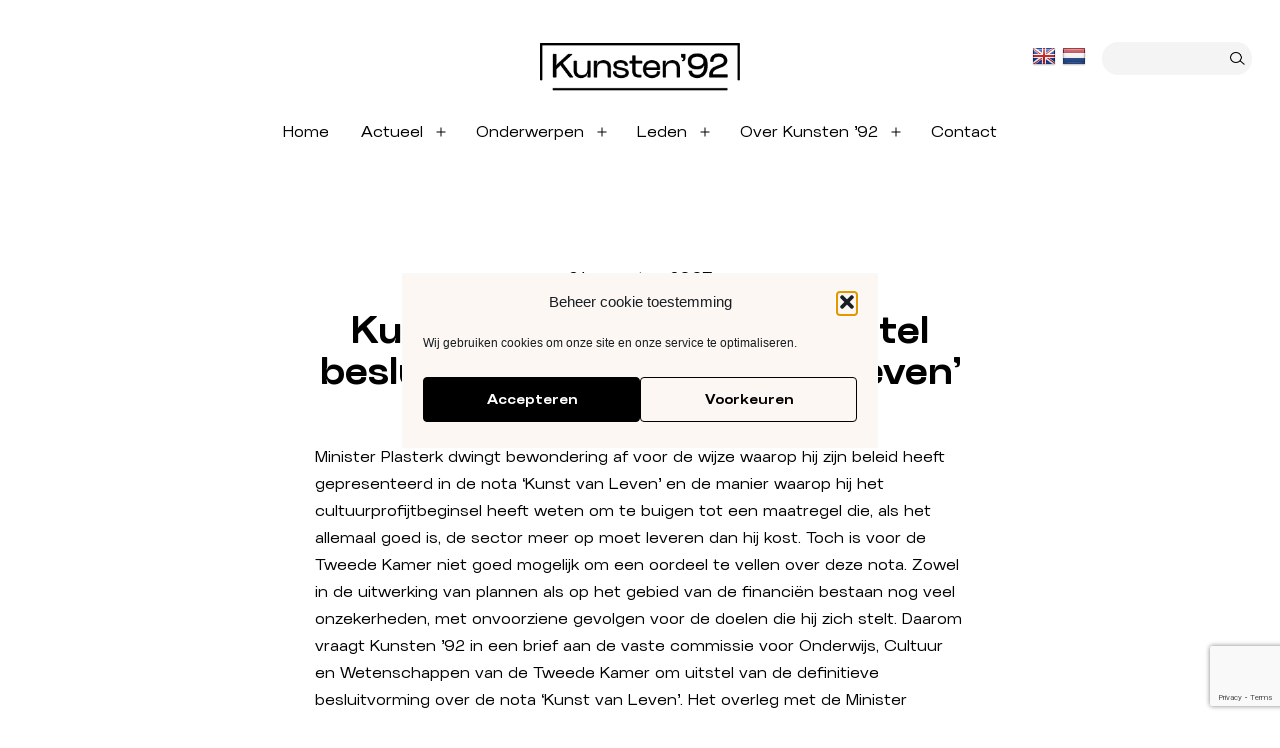

--- FILE ---
content_type: text/html; charset=UTF-8
request_url: https://www.kunsten92.nl/kunsten-92-vraagt-uitstel-besluitvorming-kunst-leven/
body_size: 27428
content:
<!doctype html><html lang="nl-NL" ><head> <script>
var gform;gform||(document.addEventListener("gform_main_scripts_loaded",function(){gform.scriptsLoaded=!0}),window.addEventListener("DOMContentLoaded",function(){gform.domLoaded=!0}),gform={domLoaded:!1,scriptsLoaded:!1,initializeOnLoaded:function(o){gform.domLoaded&&gform.scriptsLoaded?o():!gform.domLoaded&&gform.scriptsLoaded?window.addEventListener("DOMContentLoaded",o):document.addEventListener("gform_main_scripts_loaded",o)},hooks:{action:{},filter:{}},addAction:function(o,n,r,t){gform.addHook("action",o,n,r,t)},addFilter:function(o,n,r,t){gform.addHook("filter",o,n,r,t)},doAction:function(o){gform.doHook("action",o,arguments)},applyFilters:function(o){return gform.doHook("filter",o,arguments)},removeAction:function(o,n){gform.removeHook("action",o,n)},removeFilter:function(o,n,r){gform.removeHook("filter",o,n,r)},addHook:function(o,n,r,t,i){null==gform.hooks[o][n]&&(gform.hooks[o][n]=[]);var e=gform.hooks[o][n];null==i&&(i=n+"_"+e.length),gform.hooks[o][n].push({tag:i,callable:r,priority:t=null==t?10:t})},doHook:function(n,o,r){var t;if(r=Array.prototype.slice.call(r,1),null!=gform.hooks[n][o]&&((o=gform.hooks[n][o]).sort(function(o,n){return o.priority-n.priority}),o.forEach(function(o){"function"!=typeof(t=o.callable)&&(t=window[t]),"action"==n?t.apply(null,r):r[0]=t.apply(null,r)})),"filter"==n)return r[0]},removeHook:function(o,n,t,i){var r;null!=gform.hooks[o][n]&&(r=(r=gform.hooks[o][n]).filter(function(o,n,r){return!!(null!=i&&i!=o.tag||null!=t&&t!=o.priority)}),gform.hooks[o][n]=r)}});
</script>
<meta charset="UTF-8" /><meta name="viewport" content="width=device-width, initial-scale=1" /><meta name='robots' content='index, follow, max-image-preview:large, max-snippet:-1, max-video-preview:-1' /><title>Kunsten &#039;92 vraagt om uitstel besluitvorming &#039;Kunst van Leven&#039; - Kunsten ’92</title><link rel="canonical" href="https://www.kunsten92.nl/kunsten-92-vraagt-uitstel-besluitvorming-kunst-leven/" /><meta property="og:locale" content="nl_NL" /><meta property="og:type" content="article" /><meta property="og:title" content="Kunsten &#039;92 vraagt om uitstel besluitvorming &#039;Kunst van Leven&#039; - Kunsten ’92" /><meta property="og:description" content="Minister Plasterk dwingt bewondering af voor de wijze waarop hij zijn beleid heeft gepresenteerd in de nota &#8216;Kunst van Leven&#8217;&hellip; Lees verder Kunsten &#8217;92 vraagt om uitstel besluitvorming &#8216;Kunst van Leven&#8217;" /><meta property="og:url" content="https://www.kunsten92.nl/kunsten-92-vraagt-uitstel-besluitvorming-kunst-leven/" /><meta property="og:site_name" content="Kunsten ’92" /><meta property="article:published_time" content="2007-08-31T11:53:42+00:00" /><meta property="article:modified_time" content="2021-06-11T11:37:05+00:00" /><meta name="author" content="migratie" /><meta name="twitter:card" content="summary_large_image" /><meta name="twitter:label1" content="Geschreven door" /><meta name="twitter:data1" content="migratie" /><meta name="twitter:label2" content="Geschatte leestijd" /><meta name="twitter:data2" content="1 minuut" /> <script type="application/ld+json" class="yoast-schema-graph">{"@context":"https://schema.org","@graph":[{"@type":"Article","@id":"https://www.kunsten92.nl/kunsten-92-vraagt-uitstel-besluitvorming-kunst-leven/#article","isPartOf":{"@id":"https://www.kunsten92.nl/kunsten-92-vraagt-uitstel-besluitvorming-kunst-leven/"},"author":{"name":"migratie","@id":"https://www.kunsten92.nl/#/schema/person/2e4310c9b0e69ac1b4b32b4ff72c03ce"},"headline":"Kunsten &#8217;92 vraagt om uitstel besluitvorming &#8216;Kunst van Leven&#8217;","datePublished":"2007-08-31T11:53:42+00:00","dateModified":"2021-06-11T11:37:05+00:00","mainEntityOfPage":{"@id":"https://www.kunsten92.nl/kunsten-92-vraagt-uitstel-besluitvorming-kunst-leven/"},"wordCount":156,"publisher":{"@id":"https://www.kunsten92.nl/#organization"},"articleSection":["Archief pre-2013","Brieven en persberichten"],"inLanguage":"nl-NL"},{"@type":"WebPage","@id":"https://www.kunsten92.nl/kunsten-92-vraagt-uitstel-besluitvorming-kunst-leven/","url":"https://www.kunsten92.nl/kunsten-92-vraagt-uitstel-besluitvorming-kunst-leven/","name":"Kunsten '92 vraagt om uitstel besluitvorming 'Kunst van Leven' - Kunsten ’92","isPartOf":{"@id":"https://www.kunsten92.nl/#website"},"datePublished":"2007-08-31T11:53:42+00:00","dateModified":"2021-06-11T11:37:05+00:00","breadcrumb":{"@id":"https://www.kunsten92.nl/kunsten-92-vraagt-uitstel-besluitvorming-kunst-leven/#breadcrumb"},"inLanguage":"nl-NL","potentialAction":[{"@type":"ReadAction","target":["https://www.kunsten92.nl/kunsten-92-vraagt-uitstel-besluitvorming-kunst-leven/"]}]},{"@type":"BreadcrumbList","@id":"https://www.kunsten92.nl/kunsten-92-vraagt-uitstel-besluitvorming-kunst-leven/#breadcrumb","itemListElement":[{"@type":"ListItem","position":1,"name":"Home","item":"https://www.kunsten92.nl/"},{"@type":"ListItem","position":2,"name":"Kunsten &#8217;92 vraagt om uitstel besluitvorming &#8216;Kunst van Leven&#8217;"}]},{"@type":"WebSite","@id":"https://www.kunsten92.nl/#website","url":"https://www.kunsten92.nl/","name":"Kunsten ’92","description":"Vereniging voor Kunst, Cultuur en Erfgoed","publisher":{"@id":"https://www.kunsten92.nl/#organization"},"potentialAction":[{"@type":"SearchAction","target":{"@type":"EntryPoint","urlTemplate":"https://www.kunsten92.nl/?s={search_term_string}"},"query-input":{"@type":"PropertyValueSpecification","valueRequired":true,"valueName":"search_term_string"}}],"inLanguage":"nl-NL"},{"@type":"Organization","@id":"https://www.kunsten92.nl/#organization","name":"Kunsten ’92","url":"https://www.kunsten92.nl/","logo":{"@type":"ImageObject","inLanguage":"nl-NL","@id":"https://www.kunsten92.nl/#/schema/logo/image/","url":"https://www.kunsten92.nl/wp-content/uploads/2021/05/logo.png","contentUrl":"https://www.kunsten92.nl/wp-content/uploads/2021/05/logo.png","width":306,"height":73,"caption":"Kunsten ’92"},"image":{"@id":"https://www.kunsten92.nl/#/schema/logo/image/"}},{"@type":"Person","@id":"https://www.kunsten92.nl/#/schema/person/2e4310c9b0e69ac1b4b32b4ff72c03ce","name":"migratie","image":{"@type":"ImageObject","inLanguage":"nl-NL","@id":"https://www.kunsten92.nl/#/schema/person/image/","url":"https://secure.gravatar.com/avatar/af03dd245afe1a24db4e4bbc3ca26562f9c381e928250d7fef9f8e818e7e4297?s=96&d=mm&r=g","contentUrl":"https://secure.gravatar.com/avatar/af03dd245afe1a24db4e4bbc3ca26562f9c381e928250d7fef9f8e818e7e4297?s=96&d=mm&r=g","caption":"migratie"},"url":"https://www.kunsten92.nl/author/migratie/"}]}</script> <link rel='dns-prefetch' href='//translate.google.com' /><link rel='dns-prefetch' href='//cdnjs.cloudflare.com' /><link rel="alternate" type="application/rss+xml" title="Kunsten ’92 &raquo; feed" href="https://www.kunsten92.nl/feed/" /><link rel="alternate" type="application/rss+xml" title="Kunsten ’92 &raquo; reacties feed" href="https://www.kunsten92.nl/comments/feed/" /><link rel="alternate" type="text/calendar" title="Kunsten ’92 &raquo; iCal Feed" href="https://www.kunsten92.nl/agenda/?ical=1" /><link rel="alternate" title="oEmbed (JSON)" type="application/json+oembed" href="https://www.kunsten92.nl/wp-json/oembed/1.0/embed?url=https%3A%2F%2Fwww.kunsten92.nl%2Fkunsten-92-vraagt-uitstel-besluitvorming-kunst-leven%2F" /><link rel="alternate" title="oEmbed (XML)" type="text/xml+oembed" href="https://www.kunsten92.nl/wp-json/oembed/1.0/embed?url=https%3A%2F%2Fwww.kunsten92.nl%2Fkunsten-92-vraagt-uitstel-besluitvorming-kunst-leven%2F&#038;format=xml" /><style id='wp-img-auto-sizes-contain-inline-css'>img:is([sizes=auto i],[sizes^="auto," i]){contain-intrinsic-size:3000px 1500px}
/*# sourceURL=wp-img-auto-sizes-contain-inline-css */</style><link rel='stylesheet' id='paytium-discount-css' href='https://www.kunsten92.nl/wp-content/cache/autoptimize/autoptimize_single_010ccaf95d9ac004f1c8e847f9c71a2a.php?ver=4.4.17' media='all' /><style id='wp-emoji-styles-inline-css'>img.wp-smiley, img.emoji {
		display: inline !important;
		border: none !important;
		box-shadow: none !important;
		height: 1em !important;
		width: 1em !important;
		margin: 0 0.07em !important;
		vertical-align: -0.1em !important;
		background: none !important;
		padding: 0 !important;
	}
/*# sourceURL=wp-emoji-styles-inline-css */</style><link rel='stylesheet' id='wp-block-library-css' href='https://www.kunsten92.nl/wp-includes/css/dist/block-library/style.min.css?ver=5a77d86199c12f521f7bb3600a7b314a' media='all' /><style id='global-styles-inline-css'>:root{--wp--preset--aspect-ratio--square: 1;--wp--preset--aspect-ratio--4-3: 4/3;--wp--preset--aspect-ratio--3-4: 3/4;--wp--preset--aspect-ratio--3-2: 3/2;--wp--preset--aspect-ratio--2-3: 2/3;--wp--preset--aspect-ratio--16-9: 16/9;--wp--preset--aspect-ratio--9-16: 9/16;--wp--preset--color--black: #000000;--wp--preset--color--cyan-bluish-gray: #abb8c3;--wp--preset--color--white: #FFFFFF;--wp--preset--color--pale-pink: #f78da7;--wp--preset--color--vivid-red: #cf2e2e;--wp--preset--color--luminous-vivid-orange: #ff6900;--wp--preset--color--luminous-vivid-amber: #fcb900;--wp--preset--color--light-green-cyan: #7bdcb5;--wp--preset--color--vivid-green-cyan: #00d084;--wp--preset--color--pale-cyan-blue: #8ed1fc;--wp--preset--color--vivid-cyan-blue: #0693e3;--wp--preset--color--vivid-purple: #9b51e0;--wp--preset--color--dark-gray: #28303D;--wp--preset--color--gray: #39414D;--wp--preset--color--green: #D1E4DD;--wp--preset--color--blue: #D1DFE4;--wp--preset--color--purple: #D1D1E4;--wp--preset--color--red: #E4D1D1;--wp--preset--color--orange: #E4DAD1;--wp--preset--color--yellow: #EEEADD;--wp--preset--gradient--vivid-cyan-blue-to-vivid-purple: linear-gradient(135deg,rgb(6,147,227) 0%,rgb(155,81,224) 100%);--wp--preset--gradient--light-green-cyan-to-vivid-green-cyan: linear-gradient(135deg,rgb(122,220,180) 0%,rgb(0,208,130) 100%);--wp--preset--gradient--luminous-vivid-amber-to-luminous-vivid-orange: linear-gradient(135deg,rgb(252,185,0) 0%,rgb(255,105,0) 100%);--wp--preset--gradient--luminous-vivid-orange-to-vivid-red: linear-gradient(135deg,rgb(255,105,0) 0%,rgb(207,46,46) 100%);--wp--preset--gradient--very-light-gray-to-cyan-bluish-gray: linear-gradient(135deg,rgb(238,238,238) 0%,rgb(169,184,195) 100%);--wp--preset--gradient--cool-to-warm-spectrum: linear-gradient(135deg,rgb(74,234,220) 0%,rgb(151,120,209) 20%,rgb(207,42,186) 40%,rgb(238,44,130) 60%,rgb(251,105,98) 80%,rgb(254,248,76) 100%);--wp--preset--gradient--blush-light-purple: linear-gradient(135deg,rgb(255,206,236) 0%,rgb(152,150,240) 100%);--wp--preset--gradient--blush-bordeaux: linear-gradient(135deg,rgb(254,205,165) 0%,rgb(254,45,45) 50%,rgb(107,0,62) 100%);--wp--preset--gradient--luminous-dusk: linear-gradient(135deg,rgb(255,203,112) 0%,rgb(199,81,192) 50%,rgb(65,88,208) 100%);--wp--preset--gradient--pale-ocean: linear-gradient(135deg,rgb(255,245,203) 0%,rgb(182,227,212) 50%,rgb(51,167,181) 100%);--wp--preset--gradient--electric-grass: linear-gradient(135deg,rgb(202,248,128) 0%,rgb(113,206,126) 100%);--wp--preset--gradient--midnight: linear-gradient(135deg,rgb(2,3,129) 0%,rgb(40,116,252) 100%);--wp--preset--gradient--purple-to-yellow: linear-gradient(160deg, #D1D1E4 0%, #EEEADD 100%);--wp--preset--gradient--yellow-to-purple: linear-gradient(160deg, #EEEADD 0%, #D1D1E4 100%);--wp--preset--gradient--green-to-yellow: linear-gradient(160deg, #D1E4DD 0%, #EEEADD 100%);--wp--preset--gradient--yellow-to-green: linear-gradient(160deg, #EEEADD 0%, #D1E4DD 100%);--wp--preset--gradient--red-to-yellow: linear-gradient(160deg, #E4D1D1 0%, #EEEADD 100%);--wp--preset--gradient--yellow-to-red: linear-gradient(160deg, #EEEADD 0%, #E4D1D1 100%);--wp--preset--gradient--purple-to-red: linear-gradient(160deg, #D1D1E4 0%, #E4D1D1 100%);--wp--preset--gradient--red-to-purple: linear-gradient(160deg, #E4D1D1 0%, #D1D1E4 100%);--wp--preset--font-size--small: 18px;--wp--preset--font-size--medium: 20px;--wp--preset--font-size--large: 24px;--wp--preset--font-size--x-large: 42px;--wp--preset--font-size--extra-small: 16px;--wp--preset--font-size--normal: 20px;--wp--preset--font-size--extra-large: 40px;--wp--preset--font-size--huge: 96px;--wp--preset--font-size--gigantic: 144px;--wp--preset--spacing--20: 0.44rem;--wp--preset--spacing--30: 0.67rem;--wp--preset--spacing--40: 1rem;--wp--preset--spacing--50: 1.5rem;--wp--preset--spacing--60: 2.25rem;--wp--preset--spacing--70: 3.38rem;--wp--preset--spacing--80: 5.06rem;--wp--preset--shadow--natural: 6px 6px 9px rgba(0, 0, 0, 0.2);--wp--preset--shadow--deep: 12px 12px 50px rgba(0, 0, 0, 0.4);--wp--preset--shadow--sharp: 6px 6px 0px rgba(0, 0, 0, 0.2);--wp--preset--shadow--outlined: 6px 6px 0px -3px rgb(255, 255, 255), 6px 6px rgb(0, 0, 0);--wp--preset--shadow--crisp: 6px 6px 0px rgb(0, 0, 0);}:where(.is-layout-flex){gap: 0.5em;}:where(.is-layout-grid){gap: 0.5em;}body .is-layout-flex{display: flex;}.is-layout-flex{flex-wrap: wrap;align-items: center;}.is-layout-flex > :is(*, div){margin: 0;}body .is-layout-grid{display: grid;}.is-layout-grid > :is(*, div){margin: 0;}:where(.wp-block-columns.is-layout-flex){gap: 2em;}:where(.wp-block-columns.is-layout-grid){gap: 2em;}:where(.wp-block-post-template.is-layout-flex){gap: 1.25em;}:where(.wp-block-post-template.is-layout-grid){gap: 1.25em;}.has-black-color{color: var(--wp--preset--color--black) !important;}.has-cyan-bluish-gray-color{color: var(--wp--preset--color--cyan-bluish-gray) !important;}.has-white-color{color: var(--wp--preset--color--white) !important;}.has-pale-pink-color{color: var(--wp--preset--color--pale-pink) !important;}.has-vivid-red-color{color: var(--wp--preset--color--vivid-red) !important;}.has-luminous-vivid-orange-color{color: var(--wp--preset--color--luminous-vivid-orange) !important;}.has-luminous-vivid-amber-color{color: var(--wp--preset--color--luminous-vivid-amber) !important;}.has-light-green-cyan-color{color: var(--wp--preset--color--light-green-cyan) !important;}.has-vivid-green-cyan-color{color: var(--wp--preset--color--vivid-green-cyan) !important;}.has-pale-cyan-blue-color{color: var(--wp--preset--color--pale-cyan-blue) !important;}.has-vivid-cyan-blue-color{color: var(--wp--preset--color--vivid-cyan-blue) !important;}.has-vivid-purple-color{color: var(--wp--preset--color--vivid-purple) !important;}.has-black-background-color{background-color: var(--wp--preset--color--black) !important;}.has-cyan-bluish-gray-background-color{background-color: var(--wp--preset--color--cyan-bluish-gray) !important;}.has-white-background-color{background-color: var(--wp--preset--color--white) !important;}.has-pale-pink-background-color{background-color: var(--wp--preset--color--pale-pink) !important;}.has-vivid-red-background-color{background-color: var(--wp--preset--color--vivid-red) !important;}.has-luminous-vivid-orange-background-color{background-color: var(--wp--preset--color--luminous-vivid-orange) !important;}.has-luminous-vivid-amber-background-color{background-color: var(--wp--preset--color--luminous-vivid-amber) !important;}.has-light-green-cyan-background-color{background-color: var(--wp--preset--color--light-green-cyan) !important;}.has-vivid-green-cyan-background-color{background-color: var(--wp--preset--color--vivid-green-cyan) !important;}.has-pale-cyan-blue-background-color{background-color: var(--wp--preset--color--pale-cyan-blue) !important;}.has-vivid-cyan-blue-background-color{background-color: var(--wp--preset--color--vivid-cyan-blue) !important;}.has-vivid-purple-background-color{background-color: var(--wp--preset--color--vivid-purple) !important;}.has-black-border-color{border-color: var(--wp--preset--color--black) !important;}.has-cyan-bluish-gray-border-color{border-color: var(--wp--preset--color--cyan-bluish-gray) !important;}.has-white-border-color{border-color: var(--wp--preset--color--white) !important;}.has-pale-pink-border-color{border-color: var(--wp--preset--color--pale-pink) !important;}.has-vivid-red-border-color{border-color: var(--wp--preset--color--vivid-red) !important;}.has-luminous-vivid-orange-border-color{border-color: var(--wp--preset--color--luminous-vivid-orange) !important;}.has-luminous-vivid-amber-border-color{border-color: var(--wp--preset--color--luminous-vivid-amber) !important;}.has-light-green-cyan-border-color{border-color: var(--wp--preset--color--light-green-cyan) !important;}.has-vivid-green-cyan-border-color{border-color: var(--wp--preset--color--vivid-green-cyan) !important;}.has-pale-cyan-blue-border-color{border-color: var(--wp--preset--color--pale-cyan-blue) !important;}.has-vivid-cyan-blue-border-color{border-color: var(--wp--preset--color--vivid-cyan-blue) !important;}.has-vivid-purple-border-color{border-color: var(--wp--preset--color--vivid-purple) !important;}.has-vivid-cyan-blue-to-vivid-purple-gradient-background{background: var(--wp--preset--gradient--vivid-cyan-blue-to-vivid-purple) !important;}.has-light-green-cyan-to-vivid-green-cyan-gradient-background{background: var(--wp--preset--gradient--light-green-cyan-to-vivid-green-cyan) !important;}.has-luminous-vivid-amber-to-luminous-vivid-orange-gradient-background{background: var(--wp--preset--gradient--luminous-vivid-amber-to-luminous-vivid-orange) !important;}.has-luminous-vivid-orange-to-vivid-red-gradient-background{background: var(--wp--preset--gradient--luminous-vivid-orange-to-vivid-red) !important;}.has-very-light-gray-to-cyan-bluish-gray-gradient-background{background: var(--wp--preset--gradient--very-light-gray-to-cyan-bluish-gray) !important;}.has-cool-to-warm-spectrum-gradient-background{background: var(--wp--preset--gradient--cool-to-warm-spectrum) !important;}.has-blush-light-purple-gradient-background{background: var(--wp--preset--gradient--blush-light-purple) !important;}.has-blush-bordeaux-gradient-background{background: var(--wp--preset--gradient--blush-bordeaux) !important;}.has-luminous-dusk-gradient-background{background: var(--wp--preset--gradient--luminous-dusk) !important;}.has-pale-ocean-gradient-background{background: var(--wp--preset--gradient--pale-ocean) !important;}.has-electric-grass-gradient-background{background: var(--wp--preset--gradient--electric-grass) !important;}.has-midnight-gradient-background{background: var(--wp--preset--gradient--midnight) !important;}.has-small-font-size{font-size: var(--wp--preset--font-size--small) !important;}.has-medium-font-size{font-size: var(--wp--preset--font-size--medium) !important;}.has-large-font-size{font-size: var(--wp--preset--font-size--large) !important;}.has-x-large-font-size{font-size: var(--wp--preset--font-size--x-large) !important;}
/*# sourceURL=global-styles-inline-css */</style><style id='classic-theme-styles-inline-css'>/*! This file is auto-generated */
.wp-block-button__link{color:#fff;background-color:#32373c;border-radius:9999px;box-shadow:none;text-decoration:none;padding:calc(.667em + 2px) calc(1.333em + 2px);font-size:1.125em}.wp-block-file__button{background:#32373c;color:#fff;text-decoration:none}
/*# sourceURL=/wp-includes/css/classic-themes.min.css */</style><link rel='stylesheet' id='editorskit-frontend-css' href='https://www.kunsten92.nl/wp-content/cache/autoptimize/autoptimize_single_2a04ad21fcc56fb4391e9d70eab731c2.php?ver=new' media='all' /><link rel='stylesheet' id='twenty-twenty-one-custom-color-overrides-css' href='https://www.kunsten92.nl/wp-content/themes/twentytwentyone/assets/css/custom-color-overrides.css?ver=1.0.8' media='all' /><style id='twenty-twenty-one-custom-color-overrides-inline-css'>:root .editor-styles-wrapper{--global--color-background: #ffffff;--global--color-primary: #000;--global--color-secondary: #000;--button--color-background: #000;--button--color-text-hover: #000;}
/*# sourceURL=twenty-twenty-one-custom-color-overrides-inline-css */</style><link rel='stylesheet' id='google-language-translator-css' href='https://www.kunsten92.nl/wp-content/cache/autoptimize/autoptimize_single_f3bd90ed9190418715605b8aaa05debd.php?ver=6.0.20' media='' /><link rel='stylesheet' id='cmplz-general-css' href='https://www.kunsten92.nl/wp-content/plugins/complianz-gdpr/assets/css/cookieblocker.min.css?ver=1765401956' media='all' /><link rel='stylesheet' id='paytium-public-css' href='https://www.kunsten92.nl/wp-content/cache/autoptimize/autoptimize_single_b11753c64f93fa0f10d771d46a75e076.php?ver=4.4.17' media='all' /><link rel='stylesheet' id='paytium-jquery-ui-css' href='https://www.kunsten92.nl/wp-content/cache/autoptimize/autoptimize_single_b022ada76aa333a4d30c33e42fa73b7d.php?ver=4.4.17' media='all' /><link rel='stylesheet' id='search-filter-plugin-styles-css' href='https://www.kunsten92.nl/wp-content/plugins/search-filter-pro/public/assets/css/search-filter.min.css?ver=2.5.7' media='all' /><link rel='stylesheet' id='twentytwentyone-style-css' href='https://www.kunsten92.nl/wp-content/cache/autoptimize/autoptimize_single_3b877dc07177116e9f1dbc712d2118e9.php?ver=2.7' media='all' /><link rel='stylesheet' id='child-style-css' href='https://www.kunsten92.nl/wp-content/cache/autoptimize/autoptimize_single_8943895bba29fecd2d395e3a0a573ca3.php?ver=1.0.8' media='all' /><link rel='stylesheet' id='twenty-twenty-one-style-css' href='https://www.kunsten92.nl/wp-content/cache/autoptimize/autoptimize_single_3b877dc07177116e9f1dbc712d2118e9.php?ver=1.0.8' media='all' /><style id='twenty-twenty-one-style-inline-css'>:root{--global--color-background: #ffffff;--global--color-primary: #000;--global--color-secondary: #000;--button--color-background: #000;--button--color-text-hover: #000;}
/*# sourceURL=twenty-twenty-one-style-inline-css */</style><link rel='stylesheet' id='twenty-twenty-one-print-style-css' href='https://www.kunsten92.nl/wp-content/cache/autoptimize/autoptimize_single_e8e8832f251be73550f32c605bc94036.php?ver=1.0.8' media='print' /><link rel='stylesheet' id='simple-social-icons-font-css' href='https://www.kunsten92.nl/wp-content/cache/autoptimize/autoptimize_single_e8175462ab0e2a8443177c137432501c.php?ver=3.0.2' media='all' /> <script src="https://www.kunsten92.nl/wp-includes/js/jquery/jquery.min.js?ver=3.7.1" id="jquery-core-js"></script> <script defer src="https://www.kunsten92.nl/wp-includes/js/jquery/jquery-migrate.min.js?ver=3.4.1" id="jquery-migrate-js"></script> <script defer id="search-filter-plugin-build-js-extra" src="[data-uri]"></script> <script defer src="https://www.kunsten92.nl/wp-content/plugins/search-filter-pro/public/assets/js/search-filter-build.min.js?ver=2.5.7" id="search-filter-plugin-build-js"></script> <script src="https://www.kunsten92.nl/wp-content/plugins/search-filter-pro/public/assets/js/chosen.jquery.min.js?ver=2.5.7" id="search-filter-plugin-chosen-js"></script> <script defer id="twenty-twenty-one-ie11-polyfills-js-after">( Element.prototype.matches && Element.prototype.closest && window.NodeList && NodeList.prototype.forEach ) || document.write( '<script defer src="https://www.kunsten92.nl/wp-content/cache/autoptimize/autoptimize_single_a32ca91d60e1f56ebb9c3a93a5f1ff30.php?ver=1.0.8"></scr' + 'ipt>' );
//# sourceURL=twenty-twenty-one-ie11-polyfills-js-after</script> <script src="https://www.kunsten92.nl/wp-content/cache/autoptimize/autoptimize_single_82904a8572460b5b8f59609109a68780.php?ver=1.0.8" id="twenty-twenty-one-primary-navigation-script-js" defer data-wp-strategy="defer"></script> <script defer src="//cdnjs.cloudflare.com/ajax/libs/jquery-easing/1.4.1/jquery.easing.min.js?ver=5a77d86199c12f521f7bb3600a7b314a" id="jquery-easing-js"></script> <link rel="https://api.w.org/" href="https://www.kunsten92.nl/wp-json/" /><link rel="alternate" title="JSON" type="application/json" href="https://www.kunsten92.nl/wp-json/wp/v2/posts/668" /><link rel="EditURI" type="application/rsd+xml" title="RSD" href="https://www.kunsten92.nl/xmlrpc.php?rsd" /><style>.goog-te-gadget{margin-top:2px!important;}p.hello{font-size:12px;color:#666;}div.skiptranslate.goog-te-gadget{display:inline!important;}#google_language_translator{clear:both;}#flags{width:165px;}#flags a{display:inline-block;margin-right:2px;}#google_language_translator a{display:none!important;}div.skiptranslate.goog-te-gadget{display:inline!important;}.goog-te-gadget{color:transparent!important;}.goog-te-gadget{font-size:0px!important;}.goog-branding{display:none;}.goog-tooltip{display: none!important;}.goog-tooltip:hover{display: none!important;}.goog-text-highlight{background-color:transparent!important;border:none!important;box-shadow:none!important;}#google_language_translator select.goog-te-combo{color:#32373c;}div.skiptranslate{display:none!important;}body{top:0px!important;}#goog-gt-{display:none!important;}font font{background-color:transparent!important;box-shadow:none!important;position:initial!important;}#glt-translate-trigger{left:20px;right:auto;}#glt-translate-trigger > span{color:#ffffff;}#glt-translate-trigger{background:#f89406;}</style> <script defer src="[data-uri]"></script> <noscript><img height="1" width="1" style="display:none"
src="https://www.facebook.com/tr?id=3040810896042906&ev=PageView&noscript=1"
/></noscript>  <script defer src="[data-uri]"></script> <meta name="tec-api-version" content="v1"><meta name="tec-api-origin" content="https://www.kunsten92.nl"><link rel="alternate" href="https://www.kunsten92.nl/wp-json/tribe/events/v1/" /><style>.cmplz-hidden {
					display: none !important;
				}</style><style id="bec-color-style" type="text/css">/* Block Editor Colors generated css */
:root {
--bec-color-dark-gray: #000000;
--bec-color-gray: #000000;
--bec-color-green: #eaf0e9;
--bec-color-blue: #ebf5fa;
--bec-color-purple: #000000;
--bec-color-red: #fdf7f4;
--bec-color-orange: #000000;
--bec-color-yellow: #fff7c4;
--bec-color-green-2: #acc5a8;
--bec-color-green-3: #529c66;
--bec-color-yellow-2: #f9e695;
--bec-color-yellow-3: #f3d75a;
--bec-color-red-2: #dda082;
--bec-color-red-3: #de5b2a;
--bec-color-: ;
}

:root .has-dark-gray-color {
	color: var(--bec-color-dark-gray, #000000) !important;
}
:root .has-dark-gray-background-color {
	background-color: var(--bec-color-dark-gray, #000000) !important;
}

:root .has-gray-color {
	color: var(--bec-color-gray, #000000) !important;
}
:root .has-gray-background-color {
	background-color: var(--bec-color-gray, #000000) !important;
}

:root .has-green-color {
	color: var(--bec-color-green, #eaf0e9) !important;
}
:root .has-green-background-color {
	background-color: var(--bec-color-green, #eaf0e9) !important;
}

:root .has-blue-color {
	color: var(--bec-color-blue, #ebf5fa) !important;
}
:root .has-blue-background-color {
	background-color: var(--bec-color-blue, #ebf5fa) !important;
}

:root .has-purple-color {
	color: var(--bec-color-purple, #000000) !important;
}
:root .has-purple-background-color {
	background-color: var(--bec-color-purple, #000000) !important;
}

:root .has-red-color {
	color: var(--bec-color-red, #fdf7f4) !important;
}
:root .has-red-background-color {
	background-color: var(--bec-color-red, #fdf7f4) !important;
}

:root .has-orange-color {
	color: var(--bec-color-orange, #000000) !important;
}
:root .has-orange-background-color {
	background-color: var(--bec-color-orange, #000000) !important;
}

:root .has-yellow-color {
	color: var(--bec-color-yellow, #fff7c4) !important;
}
:root .has-yellow-background-color {
	background-color: var(--bec-color-yellow, #fff7c4) !important;
}

:root .has-green-2-color {
	color: var(--bec-color-green-2, #acc5a8) !important;
}
:root .has-green-2-background-color {
	background-color: var(--bec-color-green-2, #acc5a8) !important;
}

:root .has-green-3-color {
	color: var(--bec-color-green-3, #529c66) !important;
}
:root .has-green-3-background-color {
	background-color: var(--bec-color-green-3, #529c66) !important;
}

:root .has-yellow-2-color {
	color: var(--bec-color-yellow-2, #f9e695) !important;
}
:root .has-yellow-2-background-color {
	background-color: var(--bec-color-yellow-2, #f9e695) !important;
}

:root .has-yellow-3-color {
	color: var(--bec-color-yellow-3, #f3d75a) !important;
}
:root .has-yellow-3-background-color {
	background-color: var(--bec-color-yellow-3, #f3d75a) !important;
}

:root .has-red-2-color {
	color: var(--bec-color-red-2, #dda082) !important;
}
:root .has-red-2-background-color {
	background-color: var(--bec-color-red-2, #dda082) !important;
}

:root .has-red-3-color {
	color: var(--bec-color-red-3, #de5b2a) !important;
}
:root .has-red-3-background-color {
	background-color: var(--bec-color-red-3, #de5b2a) !important;
}

:root .has--color {
	color: var(--bec-color-, ) !important;
}
:root .has--background-color {
	background-color: var(--bec-color-, ) !important;
}</style><style id="custom-background-css">body.custom-background { background-color: #ffffff; }</style> <script defer src="[data-uri]"></script><link rel="icon" href="https://www.kunsten92.nl/wp-content/uploads/2021/05/cropped-favicon-420x420.png" sizes="32x32" /><link rel="icon" href="https://www.kunsten92.nl/wp-content/uploads/2021/05/cropped-favicon-420x420.png" sizes="192x192" /><link rel="apple-touch-icon" href="https://www.kunsten92.nl/wp-content/uploads/2021/05/cropped-favicon-420x420.png" /><meta name="msapplication-TileImage" content="https://www.kunsten92.nl/wp-content/uploads/2021/05/cropped-favicon-420x420.png" /><style id="wp-custom-css">#gform_wrapper_83 {
	padding: 0 !Important;
	background: none !Important;
}

.twitter-agenda-group {
text-align: center !important;
background-color: #eaf0e9 !important;
}

.twitter-agenda {
display: inline-block !important;
text-align: left !important;
background-color: #eaf0e9 !important;
}
.twitter {
display: none !important;
}</style> <script type="text/plain" data-service="google-analytics" data-category="statistics" async data-cmplz-src="https://www.googletagmanager.com/gtag/js?id=G-PV2M0PM8HW"></script> <script defer src="[data-uri]"></script> <link rel='stylesheet' id='gform_basic-css' href='https://www.kunsten92.nl/wp-content/plugins/gravityforms/assets/css/dist/basic.min.css?ver=2.8.18' media='all' /><link rel='stylesheet' id='gform_theme_components-css' href='https://www.kunsten92.nl/wp-content/plugins/gravityforms/assets/css/dist/theme-components.min.css?ver=2.8.18' media='all' /><link rel='stylesheet' id='gform_theme_ie11-css' href='https://www.kunsten92.nl/wp-content/plugins/gravityforms/assets/css/dist/theme-ie11.min.css?ver=2.8.18' media='all' /><link rel='stylesheet' id='gform_theme-css' href='https://www.kunsten92.nl/wp-content/plugins/gravityforms/assets/css/dist/theme.min.css?ver=2.8.18' media='all' /></head><body data-rsssl=1 data-cmplz=1 class="wp-singular post-template-default single single-post postid-668 single-format-standard custom-background wp-custom-logo wp-embed-responsive wp-theme-twentytwentyone wp-child-theme-kunsten92 stk--is-twentytwentyone-theme tribe-no-js is-light-theme has-background-white no-js singular has-main-navigation"> <noscript><iframe src="https://www.googletagmanager.com/ns.html?id=GTM-M8PZ3B3"
height="0" width="0" style="display:none;visibility:hidden"></iframe></noscript><div id="page" class="site"><header id="masthead" class="site-header has-logo has-menu" role="banner"><div class="site-branding"><div class="site-logo"><a href="https://www.kunsten92.nl/" class="custom-logo-link" rel="home"><img width="306" height="73" src="https://www.kunsten92.nl/wp-content/uploads/2021/05/logo.png" class="custom-logo" alt="Kunsten ’92" decoding="async" /></a></div><p class="screen-reader-text"><a href="https://www.kunsten92.nl/" rel="home">Kunsten ’92</a></p></div><div class="header-search-contact no-mobile"><div id="flags" class="size24"><ul id="sortable" class="ui-sortable" style="float:left"><li id="English"><a href="#" title="English" class="nturl notranslate en flag English"></a></li><li id="Dutch"><a href="#" title="Dutch" class="nturl notranslate nl flag Dutch"></a></li></ul></div><div id="google_language_translator" class="default-language-nl"></div><form role="search"  method="get" class="search-form" action="https://www.kunsten92.nl/"> <input type="search" id="search-form-1" class="search-field" value="" name="s" /> <input type="submit" class="search-submit" border="0" alt="Submit" value=''/></form></div><nav id="site-navigation" class="primary-navigation" role="navigation" aria-label="Primair menu"><div class="menu-button-container"> <button id="primary-mobile-menu" class="button" aria-controls="primary-menu-list" aria-expanded="false"> <span class="dropdown-icon open">Menu <svg class="svg-icon" width="24" height="24" aria-hidden="true" role="img" focusable="false" viewBox="0 0 24 24" fill="none" xmlns="http://www.w3.org/2000/svg"><path fill-rule="evenodd" clip-rule="evenodd" d="M4.5 6H19.5V7.5H4.5V6ZM4.5 12H19.5V13.5H4.5V12ZM19.5 18H4.5V19.5H19.5V18Z" fill="currentColor"/></svg> </span> <span class="dropdown-icon close">Sluiten <svg class="svg-icon" width="24" height="24" aria-hidden="true" role="img" focusable="false" viewBox="0 0 24 24" fill="none" xmlns="http://www.w3.org/2000/svg"><path fill-rule="evenodd" clip-rule="evenodd" d="M12 10.9394L5.53033 4.46973L4.46967 5.53039L10.9393 12.0001L4.46967 18.4697L5.53033 19.5304L12 13.0607L18.4697 19.5304L19.5303 18.4697L13.0607 12.0001L19.5303 5.53039L18.4697 4.46973L12 10.9394Z" fill="currentColor"/></svg> </span> </button></div><div class="primary-menu-container"><ul id="primary-menu-list" class="menu-wrapper"><li id="menu-item-23465" class="menu-item menu-item-type-post_type menu-item-object-page menu-item-home menu-item-23465"><a href="https://www.kunsten92.nl/">Home</a></li><li id="menu-item-23466" class="menu-item menu-item-type-post_type menu-item-object-page menu-item-has-children menu-item-23466"><a href="https://www.kunsten92.nl/actueel/">Actueel</a><button class="sub-menu-toggle" aria-expanded="false" onClick="twentytwentyoneExpandSubMenu(this)"><span class="icon-plus"><svg class="svg-icon" width="18" height="18" aria-hidden="true" role="img" focusable="false" viewBox="0 0 24 24" fill="none" xmlns="http://www.w3.org/2000/svg"><path fill-rule="evenodd" clip-rule="evenodd" d="M18 11.2h-5.2V6h-1.6v5.2H6v1.6h5.2V18h1.6v-5.2H18z" fill="currentColor"/></svg></span><span class="icon-minus"><svg class="svg-icon" width="18" height="18" aria-hidden="true" role="img" focusable="false" viewBox="0 0 24 24" fill="none" xmlns="http://www.w3.org/2000/svg"><path fill-rule="evenodd" clip-rule="evenodd" d="M6 11h12v2H6z" fill="currentColor"/></svg></span><span class="screen-reader-text">Open menu</span></button><ul class="sub-menu"><li id="menu-item-23471" class="menu-item menu-item-type-post_type menu-item-object-page menu-item-23471"><a href="https://www.kunsten92.nl/nieuws/">Nieuws</a></li><li id="menu-item-23472" class="menu-item menu-item-type-post_type menu-item-object-page menu-item-23472"><a href="https://www.kunsten92.nl/agenda/">Agenda</a></li><li id="menu-item-23473" class="menu-item menu-item-type-post_type menu-item-object-page menu-item-23473"><a href="https://www.kunsten92.nl/nieuwsbrief/">Nieuwsbrieven</a></li><li id="menu-item-23474" class="menu-item menu-item-type-post_type menu-item-object-page menu-item-23474"><a href="https://www.kunsten92.nl/publicatie-vormen/">Publicaties</a></li></ul></li><li id="menu-item-23467" class="menu-item menu-item-type-post_type menu-item-object-page menu-item-has-children menu-item-23467"><a href="https://www.kunsten92.nl/onderwerpen/">Onderwerpen</a><button class="sub-menu-toggle" aria-expanded="false" onClick="twentytwentyoneExpandSubMenu(this)"><span class="icon-plus"><svg class="svg-icon" width="18" height="18" aria-hidden="true" role="img" focusable="false" viewBox="0 0 24 24" fill="none" xmlns="http://www.w3.org/2000/svg"><path fill-rule="evenodd" clip-rule="evenodd" d="M18 11.2h-5.2V6h-1.6v5.2H6v1.6h5.2V18h1.6v-5.2H18z" fill="currentColor"/></svg></span><span class="icon-minus"><svg class="svg-icon" width="18" height="18" aria-hidden="true" role="img" focusable="false" viewBox="0 0 24 24" fill="none" xmlns="http://www.w3.org/2000/svg"><path fill-rule="evenodd" clip-rule="evenodd" d="M6 11h12v2H6z" fill="currentColor"/></svg></span><span class="screen-reader-text">Open menu</span></button><ul class="sub-menu"><li id="menu-item-23475" class="menu-item menu-item-type-post_type menu-item-object-page menu-item-has-children menu-item-23475"><a href="https://www.kunsten92.nl/politiek-belangenbehartiging/">Politiek &amp; Belangenbehartiging  </a><ul class="sub-menu"><li id="menu-item-23496" class="menu-item menu-item-type-post_type menu-item-object-page menu-item-has-children menu-item-23496"><a href="https://www.kunsten92.nl/verkiezingen-3/">Verkiezingen</a><ul class="sub-menu"><li id="menu-item-24451" class="menu-item menu-item-type-post_type menu-item-object-page menu-item-24451"><a href="https://www.kunsten92.nl/gemeenteraadsverkiezingen-2026/">Gemeenteraadsverkiezingen 2026</a></li></ul></li><li id="menu-item-23495" class="menu-item menu-item-type-post_type menu-item-object-page menu-item-23495"><a href="https://www.kunsten92.nl/geen-hogere-btw/">Geen hogere btw!</a></li><li id="menu-item-23497" class="menu-item menu-item-type-post_type menu-item-object-page menu-item-23497"><a href="https://www.kunsten92.nl/onderwerpen/new-creative-deal/">New Creative Deal</a></li></ul></li><li id="menu-item-23476" class="menu-item menu-item-type-post_type menu-item-object-page menu-item-has-children menu-item-23476"><a href="https://www.kunsten92.nl/themas/">Thema’s</a><ul class="sub-menu"><li id="menu-item-23498" class="menu-item menu-item-type-post_type menu-item-object-page menu-item-23498"><a href="https://www.kunsten92.nl/onderwerpen/arts-in-health-in-nederland/">Cultuur &amp; Gezondheid</a></li><li id="menu-item-23494" class="menu-item menu-item-type-post_type menu-item-object-page menu-item-23494"><a href="https://www.kunsten92.nl/cultuureducatie-en-participatie/">Platform Cultuureducatie en -participatie</a></li><li id="menu-item-24176" class="menu-item menu-item-type-post_type menu-item-object-page menu-item-24176"><a href="https://www.kunsten92.nl/platform-duurzame-cultuursector/">Platform Duurzame Cultuursector</a></li><li id="menu-item-23499" class="menu-item menu-item-type-post_type menu-item-object-page menu-item-has-children menu-item-23499"><a href="https://www.kunsten92.nl/onderwerpen/erfgoedplatform/">Erfgoedplatform</a><ul class="sub-menu"><li id="menu-item-23596" class="menu-item menu-item-type-post_type menu-item-object-page menu-item-23596"><a href="https://www.kunsten92.nl/onderwerpen/erfgoedplatform/bng-bank-erfgoedprijs/">BNG Erfgoedprijs</a></li></ul></li><li id="menu-item-23500" class="menu-item menu-item-type-post_type menu-item-object-page menu-item-23500"><a href="https://www.kunsten92.nl/onderwerpen/europaplatform/">Europaplatform</a></li><li id="menu-item-23493" class="menu-item menu-item-type-post_type menu-item-object-page menu-item-23493"><a href="https://www.kunsten92.nl/verbreding-verbinding-naar-andere-domeinen/">Verbreding &amp; verbinding naar andere domeinen</a></li></ul></li><li id="menu-item-24972" class="menu-item menu-item-type-post_type menu-item-object-page menu-item-24972"><a href="https://www.kunsten92.nl/kantelpunten/">Kantelpunten</a></li><li id="menu-item-23480" class="menu-item menu-item-type-post_type menu-item-object-page menu-item-23480"><a href="https://www.kunsten92.nl/onderwerpen/kunsten2030/">KUNSTEN2030</a></li><li id="menu-item-23479" class="menu-item menu-item-type-post_type menu-item-object-page menu-item-23479"><a href="https://www.kunsten92.nl/onderwerpen/paradisodebat/">Paradisodebat</a></li><li id="menu-item-23478" class="menu-item menu-item-type-post_type menu-item-object-page menu-item-23478"><a href="https://www.kunsten92.nl/onderwerpen/fair-practice-code/">Fair Practice Code</a></li><li id="menu-item-23488" class="menu-item menu-item-type-post_type menu-item-object-page menu-item-23488"><a href="https://www.kunsten92.nl/onderwerpen/taskforce-culturele-creatieve-sector/">Taskforce CCS</a></li></ul></li><li id="menu-item-23468" class="menu-item menu-item-type-post_type menu-item-object-page menu-item-has-children menu-item-23468"><a href="https://www.kunsten92.nl/kunsten92-leden/">Leden</a><button class="sub-menu-toggle" aria-expanded="false" onClick="twentytwentyoneExpandSubMenu(this)"><span class="icon-plus"><svg class="svg-icon" width="18" height="18" aria-hidden="true" role="img" focusable="false" viewBox="0 0 24 24" fill="none" xmlns="http://www.w3.org/2000/svg"><path fill-rule="evenodd" clip-rule="evenodd" d="M18 11.2h-5.2V6h-1.6v5.2H6v1.6h5.2V18h1.6v-5.2H18z" fill="currentColor"/></svg></span><span class="icon-minus"><svg class="svg-icon" width="18" height="18" aria-hidden="true" role="img" focusable="false" viewBox="0 0 24 24" fill="none" xmlns="http://www.w3.org/2000/svg"><path fill-rule="evenodd" clip-rule="evenodd" d="M6 11h12v2H6z" fill="currentColor"/></svg></span><span class="screen-reader-text">Open menu</span></button><ul class="sub-menu"><li id="menu-item-23489" class="menu-item menu-item-type-post_type menu-item-object-page menu-item-23489"><a href="https://www.kunsten92.nl/kunsten92-leden/">Ledenoverzicht</a></li><li id="menu-item-23486" class="menu-item menu-item-type-post_type menu-item-object-page menu-item-23486"><a href="https://www.kunsten92.nl/lidmaatschap/">Word Lid</a></li><li id="menu-item-23485" class="menu-item menu-item-type-post_type menu-item-object-page menu-item-23485"><a href="https://www.kunsten92.nl/word-vriend/">Word Vriend</a></li></ul></li><li id="menu-item-23469" class="menu-item menu-item-type-post_type menu-item-object-page menu-item-has-children menu-item-23469"><a href="https://www.kunsten92.nl/over/">Over Kunsten ’92</a><button class="sub-menu-toggle" aria-expanded="false" onClick="twentytwentyoneExpandSubMenu(this)"><span class="icon-plus"><svg class="svg-icon" width="18" height="18" aria-hidden="true" role="img" focusable="false" viewBox="0 0 24 24" fill="none" xmlns="http://www.w3.org/2000/svg"><path fill-rule="evenodd" clip-rule="evenodd" d="M18 11.2h-5.2V6h-1.6v5.2H6v1.6h5.2V18h1.6v-5.2H18z" fill="currentColor"/></svg></span><span class="icon-minus"><svg class="svg-icon" width="18" height="18" aria-hidden="true" role="img" focusable="false" viewBox="0 0 24 24" fill="none" xmlns="http://www.w3.org/2000/svg"><path fill-rule="evenodd" clip-rule="evenodd" d="M6 11h12v2H6z" fill="currentColor"/></svg></span><span class="screen-reader-text">Open menu</span></button><ul class="sub-menu"><li id="menu-item-23483" class="menu-item menu-item-type-post_type menu-item-object-page menu-item-23483"><a href="https://www.kunsten92.nl/over/">Over ons</a></li><li id="menu-item-23481" class="menu-item menu-item-type-post_type menu-item-object-page menu-item-23481"><a href="https://www.kunsten92.nl/over/bestuur-en-organisatie/">Bestuur en organisatie</a></li><li id="menu-item-23482" class="menu-item menu-item-type-post_type menu-item-object-page menu-item-23482"><a href="https://www.kunsten92.nl/over/jaarverslagen/">Jaaroverzichten</a></li><li id="menu-item-23484" class="menu-item menu-item-type-post_type menu-item-object-page menu-item-23484"><a href="https://www.kunsten92.nl/partners/">Partners</a></li></ul></li><li id="menu-item-23470" class="menu-item menu-item-type-post_type menu-item-object-page menu-item-23470"><a href="https://www.kunsten92.nl/contact/">Contact</a></li></ul></div></nav></header><div id="content" class="site-content"><div id="primary" class="content-area"><main id="main" class="site-main" role="main"><article id="post-668" class="post-668 post type-post status-publish format-standard hentry category-archief category-brieven entry"><header class="entry-header aligndefault"><p class="has-text-align-center">31 augustus 2007</p><h1 class="entry-title">Kunsten &#8217;92 vraagt om uitstel besluitvorming &#8216;Kunst van Leven&#8217;</h1></header><div class="entry-content"><p>Minister Plasterk dwingt bewondering af voor de wijze waarop hij zijn beleid heeft gepresenteerd in de nota &#8216;Kunst van Leven&#8217; en de manier waarop hij het cultuurprofijtbeginsel heeft weten om te buigen tot een maatregel die, als het allemaal goed is, de sector meer op moet leveren dan hij kost. Toch is voor de Tweede Kamer niet goed mogelijk om een oordeel te vellen over deze nota. Zowel in de uitwerking van plannen als op het gebied van de financiën bestaan nog veel onzekerheden, met onvoorziene gevolgen voor de doelen die hij zich stelt. Daarom vraagt Kunsten ’92 in een brief aan de vaste commissie voor Onderwijs, Cultuur en Wetenschappen van de Tweede Kamer om uitstel van de definitieve besluitvorming over de nota &#8216;Kunst van Leven&#8217;. Het overleg met de Minister hierover vindt op 6 september 2007 plaats.<br /> <a href="https://www.kunsten92.nl/wp-content/uploads/2011/07/223_briefoverkunstvanlevenaantk31aug20071.pdf">Brief aan Tweede Kamercommissie voor OCW &#8211; uitstel besluitvorming Kunst van Leven </a></p></div><footer class="entry-footer default-max-width"><div class="posted-by"><span class="posted-on">Gepubliceerd op <time class="entry-date published updated" datetime="2007-08-31T13:53:42+02:00">31 augustus 2007</time></span><span class="byline">Door <a href="https://www.kunsten92.nl/author/migratie/" rel="author">migratie</a></span></div><div class="post-taxonomies"><span class="cat-links">Gecategoriseerd als <a href="https://www.kunsten92.nl/category/archief/" rel="category tag">Archief pre-2013</a>, <a href="https://www.kunsten92.nl/category/publicaties/brieven/" rel="category tag">Brieven en persberichten</a> </span></div></footer></article><nav class="navigation post-navigation" aria-label="Berichten"><h2 class="screen-reader-text">Bericht navigatie</h2><div class="nav-links"><div class="nav-previous"><a href="https://www.kunsten92.nl/investeringen-nodig-eigen-inkomsten-cultuursector-vergroten/" rel="prev"><p class="meta-nav"><svg class="svg-icon" width="24" height="24" aria-hidden="true" role="img" focusable="false" viewBox="0 0 24 24" fill="none" xmlns="http://www.w3.org/2000/svg"><path fill-rule="evenodd" clip-rule="evenodd" d="M20 13v-2H8l4-4-1-2-7 7 7 7 1-2-4-4z" fill="currentColor"/></svg>Vorig bericht</p><p class="post-title">Investeringen nodig om eigen inkomsten cultuursector te vergroten</p></a></div><div class="nav-next"><a href="https://www.kunsten92.nl/multicultureel-theater-nederland-toren-babel/" rel="next"><p class="meta-nav">Volgend bericht<svg class="svg-icon" width="24" height="24" aria-hidden="true" role="img" focusable="false" viewBox="0 0 24 24" fill="none" xmlns="http://www.w3.org/2000/svg"><path fill-rule="evenodd" clip-rule="evenodd" d="m4 13v-2h12l-4-4 1-2 7 7-7 7-1-2 4-4z" fill="currentColor"/></svg></p><p class="post-title">Multicultureel theater in Nederland: de toren van Babel</p></a></div></div></nav></main></div></div><aside class="widget-area"><section id="text-8" class="widget widget_text"><div class="textwidget"><p>Kunsten’92<br /> Herengracht 62<br /> 1015 BP Amsterdam</p></div></section><section id="text-9" class="widget widget_text"><div class="textwidget"><p><a href="tel:0031204220322">+31 (0)20 422 03 22</a><br /> <a href="mailto:info@kunsten92.nl">info@kunsten92.nl</a></p></div></section><section id="simple-social-icons-2" class="widget simple-social-icons"><h2 class="widget-title">Volg ons</h2><ul class="alignleft"><li class="ssi-bluesky"><a href="https://bsky.app/profile/kunsten92.bsky.social" target="_blank" rel="noopener noreferrer"><svg role="img" class="social-bluesky" aria-labelledby="social-bluesky-2"><title id="social-bluesky-2">Bluesky</title><use xlink:href="https://www.kunsten92.nl/wp-content/plugins/simple-social-icons/symbol-defs.svg#social-bluesky"></use></svg></a></li><li class="ssi-instagram"><a href="https://www.instagram.com/kunsten92/" target="_blank" rel="noopener noreferrer"><svg role="img" class="social-instagram" aria-labelledby="social-instagram-2"><title id="social-instagram-2">Instagram</title><use xlink:href="https://www.kunsten92.nl/wp-content/plugins/simple-social-icons/symbol-defs.svg#social-instagram"></use></svg></a></li><li class="ssi-linkedin"><a href="https://www.linkedin.com/company/kunsten92/" target="_blank" rel="noopener noreferrer"><svg role="img" class="social-linkedin" aria-labelledby="social-linkedin-2"><title id="social-linkedin-2">LinkedIn</title><use xlink:href="https://www.kunsten92.nl/wp-content/plugins/simple-social-icons/symbol-defs.svg#social-linkedin"></use></svg></a></li></ul></section><section id="text-10" class="widget widget_text"><h2 class="widget-title">Nieuwsbrief</h2><div class="textwidget"><script defer src="[data-uri]"></script> <div class='gf_browser_chrome gform_wrapper gravity-theme gform-theme--no-framework' data-form-theme='gravity-theme' data-form-index='0' id='gform_wrapper_83' ><div class='gform_heading'><p class='gform_description'></p></div><form method='post' enctype='multipart/form-data'  id='gform_83'  action='/kunsten-92-vraagt-uitstel-besluitvorming-kunst-leven/' data-formid='83' novalidate><div class='gform-body gform_body'><div id='gform_fields_83' class='gform_fields top_label form_sublabel_below description_below validation_below'><div id="field_83_1" class="gfield gfield--type-text gfield--input-type-text gfield_contains_required field_sublabel_below gfield--no-description field_description_below field_validation_below gfield_visibility_visible"  data-js-reload="field_83_1" ><label class='gfield_label gform-field-label' for='input_83_1'>Naam<span class="gfield_required"><span class="gfield_required gfield_required_text">(Vereist)</span></span></label><div class='ginput_container ginput_container_text'><input name='input_1' id='input_83_1' type='text' value='' class='large'     aria-required="true" aria-invalid="false"   /></div></div><div id="field_83_3" class="gfield gfield--type-email gfield--input-type-email gfield--width-full gfield_contains_required field_sublabel_below gfield--no-description field_description_below field_validation_below gfield_visibility_visible"  data-js-reload="field_83_3" ><label class='gfield_label gform-field-label' for='input_83_3'>E-mailadres<span class="gfield_required"><span class="gfield_required gfield_required_text">(Vereist)</span></span></label><div class='ginput_container ginput_container_email'> <input name='input_3' id='input_83_3' type='email' value='' class='large'    aria-required="true" aria-invalid="false"  /></div></div><div id="field_83_4" class="gfield gfield--type-captcha gfield--input-type-captcha field_sublabel_below gfield--no-description field_description_below hidden_label field_validation_below gfield_visibility_visible"  data-js-reload="field_83_4" ><label class='gfield_label gform-field-label' for='input_83_4'>reCAPTCHA</label><div id='input_83_4' class='ginput_container ginput_recaptcha' data-sitekey='6LfcASYqAAAAADOPioW_4tfXWk1KugIaRpCVYHFf'  data-theme='light' data-tabindex='-1' data-size='invisible' data-badge='bottomright'></div></div></div></div><div class='gform_footer before'> <input type='submit' id='gform_submit_button_83' class='gform_button button' value='Versturen'  onclick='if(window["gf_submitting_83"]){return false;}  if( !jQuery("#gform_83")[0].checkValidity || jQuery("#gform_83")[0].checkValidity()){window["gf_submitting_83"]=true;}  ' onkeypress='if( event.keyCode == 13 ){ if(window["gf_submitting_83"]){return false;} if( !jQuery("#gform_83")[0].checkValidity || jQuery("#gform_83")[0].checkValidity()){window["gf_submitting_83"]=true;}  jQuery("#gform_83").trigger("submit",[true]); }' /> <input type='hidden' class='gform_hidden' name='is_submit_83' value='1' /> <input type='hidden' class='gform_hidden' name='gform_submit' value='83' /> <input type='hidden' class='gform_hidden' name='gform_unique_id' value='' /> <input type='hidden' class='gform_hidden' name='state_83' value='WyJbXSIsImZiYTc0OWM4ODVmNGZkMWI0ZjNiMzMwZGZlOTA1YTA3Il0=' /> <input type='hidden' class='gform_hidden' name='gform_target_page_number_83' id='gform_target_page_number_83' value='0' /> <input type='hidden' class='gform_hidden' name='gform_source_page_number_83' id='gform_source_page_number_83' value='1' /> <input type='hidden' name='gform_field_values' value='' /></div></form></div><script defer src="[data-uri]"></script> </div></section></aside><footer id="colophon" class="site-footer" role="contentinfo"><nav aria-label="Secundair menu" class="footer-navigation"><ul class="footer-navigation-wrapper"><li id="menu-item-13977" class="menu-item menu-item-type-post_type menu-item-object-page menu-item-privacy-policy menu-item-13977"><a rel="privacy-policy" href="https://www.kunsten92.nl/privacybeleid/"><span>Privacybeleid</span></a></li><li id="menu-item-16209" class="menu-item menu-item-type-post_type menu-item-object-page menu-item-16209"><a href="https://www.kunsten92.nl/cookiebeleid-eu/"><span>Cookiebeleid (EU)</span></a></li></ul></nav><p class="copyright">Copyright © 2026 Kunsten’92. Alle rechten voorbehouden.</p></footer></div> <script type="speculationrules">{"prefetch":[{"source":"document","where":{"and":[{"href_matches":"/*"},{"not":{"href_matches":["/wp-*.php","/wp-admin/*","/wp-content/uploads/*","/wp-content/*","/wp-content/plugins/*","/wp-content/themes/kunsten92/*","/wp-content/themes/twentytwentyone/*","/*\\?(.+)"]}},{"not":{"selector_matches":"a[rel~=\"nofollow\"]"}},{"not":{"selector_matches":".no-prefetch, .no-prefetch a"}}]},"eagerness":"conservative"}]}</script> <div id='glt-footer'></div><script defer src="[data-uri]"></script> <script defer src="[data-uri]"></script> <div id="cmplz-cookiebanner-container"><div class="cmplz-cookiebanner cmplz-hidden banner-1 bottom-right-minimal optin cmplz-center cmplz-categories-type-view-preferences" aria-modal="true" data-nosnippet="true" role="dialog" aria-live="polite" aria-labelledby="cmplz-header-1-optin" aria-describedby="cmplz-message-1-optin"><div class="cmplz-header"><div class="cmplz-logo"></div><div class="cmplz-title" id="cmplz-header-1-optin">Beheer cookie toestemming</div><div class="cmplz-close" tabindex="0" role="button" aria-label="Dialoogvenster sluiten"> <svg aria-hidden="true" focusable="false" data-prefix="fas" data-icon="times" class="svg-inline--fa fa-times fa-w-11" role="img" xmlns="http://www.w3.org/2000/svg" viewBox="0 0 352 512"><path fill="currentColor" d="M242.72 256l100.07-100.07c12.28-12.28 12.28-32.19 0-44.48l-22.24-22.24c-12.28-12.28-32.19-12.28-44.48 0L176 189.28 75.93 89.21c-12.28-12.28-32.19-12.28-44.48 0L9.21 111.45c-12.28 12.28-12.28 32.19 0 44.48L109.28 256 9.21 356.07c-12.28 12.28-12.28 32.19 0 44.48l22.24 22.24c12.28 12.28 32.2 12.28 44.48 0L176 322.72l100.07 100.07c12.28 12.28 32.2 12.28 44.48 0l22.24-22.24c12.28-12.28 12.28-32.19 0-44.48L242.72 256z"></path></svg></div></div><div class="cmplz-divider cmplz-divider-header"></div><div class="cmplz-body"><div class="cmplz-message" id="cmplz-message-1-optin">Wij gebruiken cookies om onze site en onze service te optimaliseren.</div><div class="cmplz-categories"> <details class="cmplz-category cmplz-functional" > <summary> <span class="cmplz-category-header"> <span class="cmplz-category-title">Functioneel</span> <span class='cmplz-always-active'> <span class="cmplz-banner-checkbox"> <input type="checkbox"
 id="cmplz-functional-optin"
 data-category="cmplz_functional"
 class="cmplz-consent-checkbox cmplz-functional"
 size="40"
 value="1"/> <label class="cmplz-label" for="cmplz-functional-optin"><span class="screen-reader-text">Functioneel</span></label> </span> Altijd actief </span> <span class="cmplz-icon cmplz-open"> <svg xmlns="http://www.w3.org/2000/svg" viewBox="0 0 448 512"  height="18" ><path d="M224 416c-8.188 0-16.38-3.125-22.62-9.375l-192-192c-12.5-12.5-12.5-32.75 0-45.25s32.75-12.5 45.25 0L224 338.8l169.4-169.4c12.5-12.5 32.75-12.5 45.25 0s12.5 32.75 0 45.25l-192 192C240.4 412.9 232.2 416 224 416z"/></svg> </span> </span> </summary><div class="cmplz-description"> <span class="cmplz-description-functional">De technische opslag of toegang is strikt noodzakelijk voor het legitieme doel het gebruik mogelijk te maken van een specifieke dienst waarom de abonnee of gebruiker uitdrukkelijk heeft gevraagd, of met als enig doel de uitvoering van de transmissie van een communicatie over een elektronisch communicatienetwerk.</span></div> </details> <details class="cmplz-category cmplz-preferences" > <summary> <span class="cmplz-category-header"> <span class="cmplz-category-title">Voorkeuren</span> <span class="cmplz-banner-checkbox"> <input type="checkbox"
 id="cmplz-preferences-optin"
 data-category="cmplz_preferences"
 class="cmplz-consent-checkbox cmplz-preferences"
 size="40"
 value="1"/> <label class="cmplz-label" for="cmplz-preferences-optin"><span class="screen-reader-text">Voorkeuren</span></label> </span> <span class="cmplz-icon cmplz-open"> <svg xmlns="http://www.w3.org/2000/svg" viewBox="0 0 448 512"  height="18" ><path d="M224 416c-8.188 0-16.38-3.125-22.62-9.375l-192-192c-12.5-12.5-12.5-32.75 0-45.25s32.75-12.5 45.25 0L224 338.8l169.4-169.4c12.5-12.5 32.75-12.5 45.25 0s12.5 32.75 0 45.25l-192 192C240.4 412.9 232.2 416 224 416z"/></svg> </span> </span> </summary><div class="cmplz-description"> <span class="cmplz-description-preferences">De technische opslag of toegang is noodzakelijk voor het legitieme doel voorkeuren op te slaan die niet door de abonnee of gebruiker zijn aangevraagd.</span></div> </details> <details class="cmplz-category cmplz-statistics" > <summary> <span class="cmplz-category-header"> <span class="cmplz-category-title">Statistieken</span> <span class="cmplz-banner-checkbox"> <input type="checkbox"
 id="cmplz-statistics-optin"
 data-category="cmplz_statistics"
 class="cmplz-consent-checkbox cmplz-statistics"
 size="40"
 value="1"/> <label class="cmplz-label" for="cmplz-statistics-optin"><span class="screen-reader-text">Statistieken</span></label> </span> <span class="cmplz-icon cmplz-open"> <svg xmlns="http://www.w3.org/2000/svg" viewBox="0 0 448 512"  height="18" ><path d="M224 416c-8.188 0-16.38-3.125-22.62-9.375l-192-192c-12.5-12.5-12.5-32.75 0-45.25s32.75-12.5 45.25 0L224 338.8l169.4-169.4c12.5-12.5 32.75-12.5 45.25 0s12.5 32.75 0 45.25l-192 192C240.4 412.9 232.2 416 224 416z"/></svg> </span> </span> </summary><div class="cmplz-description"> <span class="cmplz-description-statistics">De technische opslag of toegang die uitsluitend voor statistische doeleinden wordt gebruikt.</span> <span class="cmplz-description-statistics-anonymous">De technische opslag of toegang die uitsluitend wordt gebruikt voor anonieme statistische doeleinden. Zonder dagvaarding, vrijwillige naleving door uw Internet Service Provider, of aanvullende gegevens van een derde partij, kan informatie die alleen voor dit doel wordt opgeslagen of opgehaald gewoonlijk niet worden gebruikt om je te identificeren.</span></div> </details> <details class="cmplz-category cmplz-marketing" > <summary> <span class="cmplz-category-header"> <span class="cmplz-category-title">Marketing</span> <span class="cmplz-banner-checkbox"> <input type="checkbox"
 id="cmplz-marketing-optin"
 data-category="cmplz_marketing"
 class="cmplz-consent-checkbox cmplz-marketing"
 size="40"
 value="1"/> <label class="cmplz-label" for="cmplz-marketing-optin"><span class="screen-reader-text">Marketing</span></label> </span> <span class="cmplz-icon cmplz-open"> <svg xmlns="http://www.w3.org/2000/svg" viewBox="0 0 448 512"  height="18" ><path d="M224 416c-8.188 0-16.38-3.125-22.62-9.375l-192-192c-12.5-12.5-12.5-32.75 0-45.25s32.75-12.5 45.25 0L224 338.8l169.4-169.4c12.5-12.5 32.75-12.5 45.25 0s12.5 32.75 0 45.25l-192 192C240.4 412.9 232.2 416 224 416z"/></svg> </span> </span> </summary><div class="cmplz-description"> <span class="cmplz-description-marketing">De technische opslag of toegang is nodig om gebruikersprofielen op te stellen voor het verzenden van reclame, of om de gebruiker op een website of over verschillende websites te volgen voor soortgelijke marketingdoeleinden.</span></div> </details></div></div><div class="cmplz-links cmplz-information"><ul><li><a class="cmplz-link cmplz-manage-options cookie-statement" href="#" data-relative_url="#cmplz-manage-consent-container">Beheer opties</a></li><li><a class="cmplz-link cmplz-manage-third-parties cookie-statement" href="#" data-relative_url="#cmplz-cookies-overview">Beheer diensten</a></li><li><a class="cmplz-link cmplz-manage-vendors tcf cookie-statement" href="#" data-relative_url="#cmplz-tcf-wrapper">Beheer {vendor_count} leveranciers</a></li><li><a class="cmplz-link cmplz-external cmplz-read-more-purposes tcf" target="_blank" rel="noopener noreferrer nofollow" href="https://cookiedatabase.org/tcf/purposes/" aria-label="Lees meer over TCF-doelen op Cookie Database">Lees meer over deze doeleinden</a></li></ul></div><div class="cmplz-divider cmplz-footer"></div><div class="cmplz-buttons"> <button class="cmplz-btn cmplz-accept">Accepteren</button> <button class="cmplz-btn cmplz-deny">Weigeren</button> <button class="cmplz-btn cmplz-view-preferences">Voorkeuren</button> <button class="cmplz-btn cmplz-save-preferences">Voorkeuren bewaren</button> <a class="cmplz-btn cmplz-manage-options tcf cookie-statement" href="#" data-relative_url="#cmplz-manage-consent-container">Voorkeuren</a></div><div class="cmplz-documents cmplz-links"><ul><li><a class="cmplz-link cookie-statement" href="#" data-relative_url="">{title}</a></li><li><a class="cmplz-link privacy-statement" href="#" data-relative_url="">{title}</a></li><li><a class="cmplz-link impressum" href="#" data-relative_url="">{title}</a></li></ul></div></div></div><div id="cmplz-manage-consent" data-nosnippet="true"><button class="cmplz-btn cmplz-hidden cmplz-manage-consent manage-consent-1">Beheer toestemming</button></div> <script defer src="[data-uri]"></script> <script defer src="[data-uri]"></script> <script defer src="[data-uri]"></script> <style type="text/css" media="screen">#simple-social-icons-2 ul li a, #simple-social-icons-2 ul li a:hover, #simple-social-icons-2 ul li a:focus { background-color: #000000 !important; border-radius: 18px; color: #ffffff !important; border: 1px #000000 solid !important; font-size: 18px; padding: 9px; }  #simple-social-icons-2 ul li a:hover, #simple-social-icons-2 ul li a:focus { background-color: #ffffff !important; border-color: #000000 !important; color: #000000 !important; }  #simple-social-icons-2 ul li a:focus { outline: 1px dotted #ffffff !important; }</style><script defer src="[data-uri]"></script><script defer src="https://www.kunsten92.nl/wp-content/cache/autoptimize/autoptimize_single_2dbe04ebc9e6e31b028f4345684c56d6.php?ver=da75d0bdea6dde3898df" id="tec-user-agent-js"></script> <script defer src="https://www.kunsten92.nl/wp-content/cache/autoptimize/autoptimize_single_6c164c98630b8c5bb4070a49fd89715f.php?ver=6.0.20" id="scripts-js"></script> <script defer src="//translate.google.com/translate_a/element.js?cb=GoogleLanguageTranslatorInit" id="scripts-google-js"></script> <script defer src="https://www.kunsten92.nl/wp-content/plugins/paytium-plus/public/js/parsley.min.js?ver=4.4.17" id="paytium-parsley-js"></script> <script defer src="https://www.kunsten92.nl/wp-includes/js/jquery/ui/core.min.js?ver=1.13.3" id="jquery-ui-core-js"></script> <script defer src="https://www.kunsten92.nl/wp-includes/js/jquery/ui/datepicker.min.js?ver=1.13.3" id="jquery-ui-datepicker-js"></script> <script defer id="jquery-ui-datepicker-js-after" src="[data-uri]"></script> <script defer id="paytium-public-js-extra" src="[data-uri]"></script> <script defer src="https://www.kunsten92.nl/wp-content/cache/autoptimize/autoptimize_single_763435c49e9e21e5b6ade44473d04c51.php?ver=4.4.17" id="paytium-public-js"></script> <script defer src="https://www.kunsten92.nl/wp-content/cache/autoptimize/autoptimize_single_45ff2f431a299bff78e7aeecc30d4f0d.php?ver=1.0.8" id="twenty-twenty-one-responsive-embeds-script-js"></script> <script defer id="cmplz-cookiebanner-js-extra" src="[data-uri]"></script> <script defer src="https://www.kunsten92.nl/wp-content/plugins/complianz-gdpr/cookiebanner/js/complianz.min.js?ver=1765401956" id="cmplz-cookiebanner-js"></script> <script src="https://www.kunsten92.nl/wp-includes/js/dist/dom-ready.min.js?ver=f77871ff7694fffea381" id="wp-dom-ready-js"></script> <script src="https://www.kunsten92.nl/wp-includes/js/dist/hooks.min.js?ver=dd5603f07f9220ed27f1" id="wp-hooks-js"></script> <script src="https://www.kunsten92.nl/wp-includes/js/dist/i18n.min.js?ver=c26c3dc7bed366793375" id="wp-i18n-js"></script> <script defer id="wp-i18n-js-after" src="[data-uri]"></script> <script defer id="wp-a11y-js-translations" src="[data-uri]"></script> <script src="https://www.kunsten92.nl/wp-includes/js/dist/a11y.min.js?ver=cb460b4676c94bd228ed" id="wp-a11y-js"></script> <script defer='defer' src="https://www.kunsten92.nl/wp-content/plugins/gravityforms/js/jquery.json.min.js?ver=2.8.18" id="gform_json-js"></script> <script defer id="gform_gravityforms-js-extra" src="[data-uri]"></script> <script defer='defer' src="https://www.kunsten92.nl/wp-content/plugins/gravityforms/js/gravityforms.min.js?ver=2.8.18" id="gform_gravityforms-js"></script> <script defer='defer' src="https://www.google.com/recaptcha/api.js?hl=en&amp;ver=6.9#038;render=explicit" id="gform_recaptcha-js"></script> <script defer='defer' src="https://www.kunsten92.nl/wp-content/plugins/gravityforms/assets/js/dist/utils.min.js?ver=50c7bea9c2320e16728e44ae9fde5f26" id="gform_gravityforms_utils-js"></script> <script defer='defer' src="https://www.kunsten92.nl/wp-content/plugins/gravityforms/assets/js/dist/vendor-theme.min.js?ver=54e7080aa7a02c83aa61fae430b9d869" id="gform_gravityforms_theme_vendors-js"></script> <script defer id="gform_gravityforms_theme-js-extra" src="[data-uri]"></script> <script defer='defer' src="https://www.kunsten92.nl/wp-content/plugins/gravityforms/assets/js/dist/scripts-theme.min.js?ver=bab19fd84843dabc070e73326d787910" id="gform_gravityforms_theme-js"></script> <script id="wp-emoji-settings" type="application/json">{"baseUrl":"https://s.w.org/images/core/emoji/17.0.2/72x72/","ext":".png","svgUrl":"https://s.w.org/images/core/emoji/17.0.2/svg/","svgExt":".svg","source":{"concatemoji":"https://www.kunsten92.nl/wp-includes/js/wp-emoji-release.min.js?ver=5a77d86199c12f521f7bb3600a7b314a"}}</script> <script type="module">/*! This file is auto-generated */
const a=JSON.parse(document.getElementById("wp-emoji-settings").textContent),o=(window._wpemojiSettings=a,"wpEmojiSettingsSupports"),s=["flag","emoji"];function i(e){try{var t={supportTests:e,timestamp:(new Date).valueOf()};sessionStorage.setItem(o,JSON.stringify(t))}catch(e){}}function c(e,t,n){e.clearRect(0,0,e.canvas.width,e.canvas.height),e.fillText(t,0,0);t=new Uint32Array(e.getImageData(0,0,e.canvas.width,e.canvas.height).data);e.clearRect(0,0,e.canvas.width,e.canvas.height),e.fillText(n,0,0);const a=new Uint32Array(e.getImageData(0,0,e.canvas.width,e.canvas.height).data);return t.every((e,t)=>e===a[t])}function p(e,t){e.clearRect(0,0,e.canvas.width,e.canvas.height),e.fillText(t,0,0);var n=e.getImageData(16,16,1,1);for(let e=0;e<n.data.length;e++)if(0!==n.data[e])return!1;return!0}function u(e,t,n,a){switch(t){case"flag":return n(e,"\ud83c\udff3\ufe0f\u200d\u26a7\ufe0f","\ud83c\udff3\ufe0f\u200b\u26a7\ufe0f")?!1:!n(e,"\ud83c\udde8\ud83c\uddf6","\ud83c\udde8\u200b\ud83c\uddf6")&&!n(e,"\ud83c\udff4\udb40\udc67\udb40\udc62\udb40\udc65\udb40\udc6e\udb40\udc67\udb40\udc7f","\ud83c\udff4\u200b\udb40\udc67\u200b\udb40\udc62\u200b\udb40\udc65\u200b\udb40\udc6e\u200b\udb40\udc67\u200b\udb40\udc7f");case"emoji":return!a(e,"\ud83e\u1fac8")}return!1}function f(e,t,n,a){let r;const o=(r="undefined"!=typeof WorkerGlobalScope&&self instanceof WorkerGlobalScope?new OffscreenCanvas(300,150):document.createElement("canvas")).getContext("2d",{willReadFrequently:!0}),s=(o.textBaseline="top",o.font="600 32px Arial",{});return e.forEach(e=>{s[e]=t(o,e,n,a)}),s}function r(e){var t=document.createElement("script");t.src=e,t.defer=!0,document.head.appendChild(t)}a.supports={everything:!0,everythingExceptFlag:!0},new Promise(t=>{let n=function(){try{var e=JSON.parse(sessionStorage.getItem(o));if("object"==typeof e&&"number"==typeof e.timestamp&&(new Date).valueOf()<e.timestamp+604800&&"object"==typeof e.supportTests)return e.supportTests}catch(e){}return null}();if(!n){if("undefined"!=typeof Worker&&"undefined"!=typeof OffscreenCanvas&&"undefined"!=typeof URL&&URL.createObjectURL&&"undefined"!=typeof Blob)try{var e="postMessage("+f.toString()+"("+[JSON.stringify(s),u.toString(),c.toString(),p.toString()].join(",")+"));",a=new Blob([e],{type:"text/javascript"});const r=new Worker(URL.createObjectURL(a),{name:"wpTestEmojiSupports"});return void(r.onmessage=e=>{i(n=e.data),r.terminate(),t(n)})}catch(e){}i(n=f(s,u,c,p))}t(n)}).then(e=>{for(const n in e)a.supports[n]=e[n],a.supports.everything=a.supports.everything&&a.supports[n],"flag"!==n&&(a.supports.everythingExceptFlag=a.supports.everythingExceptFlag&&a.supports[n]);var t;a.supports.everythingExceptFlag=a.supports.everythingExceptFlag&&!a.supports.flag,a.supports.everything||((t=a.source||{}).concatemoji?r(t.concatemoji):t.wpemoji&&t.twemoji&&(r(t.twemoji),r(t.wpemoji)))});
//# sourceURL=https://www.kunsten92.nl/wp-includes/js/wp-emoji-loader.min.js</script> <script type="text/plain" data-service="google-analytics" data-category="statistics" async data-category="statistics"
						data-cmplz-src="https://www.googletagmanager.com/gtag/js?id=G-PV2M0PM8HW"></script> <script type="text/plain"							data-category="statistics">window['gtag_enable_tcf_support'] = false;
window.dataLayer = window.dataLayer || [];
function gtag(){dataLayer.push(arguments);}
gtag('js', new Date());
gtag('config', 'G-PV2M0PM8HW', {
	cookie_flags:'secure;samesite=none',
	
});</script> <script defer src="[data-uri]"></script> <script defer src="[data-uri]"></script> <script defer src="[data-uri]"></script> </body></html>

--- FILE ---
content_type: text/html; charset=utf-8
request_url: https://www.google.com/recaptcha/api2/anchor?ar=1&k=6LfcASYqAAAAADOPioW_4tfXWk1KugIaRpCVYHFf&co=aHR0cHM6Ly93d3cua3Vuc3RlbjkyLm5sOjQ0Mw..&hl=en&v=N67nZn4AqZkNcbeMu4prBgzg&theme=light&size=invisible&badge=bottomright&anchor-ms=20000&execute-ms=30000&cb=wg1glwhk1ar2
body_size: 48814
content:
<!DOCTYPE HTML><html dir="ltr" lang="en"><head><meta http-equiv="Content-Type" content="text/html; charset=UTF-8">
<meta http-equiv="X-UA-Compatible" content="IE=edge">
<title>reCAPTCHA</title>
<style type="text/css">
/* cyrillic-ext */
@font-face {
  font-family: 'Roboto';
  font-style: normal;
  font-weight: 400;
  font-stretch: 100%;
  src: url(//fonts.gstatic.com/s/roboto/v48/KFO7CnqEu92Fr1ME7kSn66aGLdTylUAMa3GUBHMdazTgWw.woff2) format('woff2');
  unicode-range: U+0460-052F, U+1C80-1C8A, U+20B4, U+2DE0-2DFF, U+A640-A69F, U+FE2E-FE2F;
}
/* cyrillic */
@font-face {
  font-family: 'Roboto';
  font-style: normal;
  font-weight: 400;
  font-stretch: 100%;
  src: url(//fonts.gstatic.com/s/roboto/v48/KFO7CnqEu92Fr1ME7kSn66aGLdTylUAMa3iUBHMdazTgWw.woff2) format('woff2');
  unicode-range: U+0301, U+0400-045F, U+0490-0491, U+04B0-04B1, U+2116;
}
/* greek-ext */
@font-face {
  font-family: 'Roboto';
  font-style: normal;
  font-weight: 400;
  font-stretch: 100%;
  src: url(//fonts.gstatic.com/s/roboto/v48/KFO7CnqEu92Fr1ME7kSn66aGLdTylUAMa3CUBHMdazTgWw.woff2) format('woff2');
  unicode-range: U+1F00-1FFF;
}
/* greek */
@font-face {
  font-family: 'Roboto';
  font-style: normal;
  font-weight: 400;
  font-stretch: 100%;
  src: url(//fonts.gstatic.com/s/roboto/v48/KFO7CnqEu92Fr1ME7kSn66aGLdTylUAMa3-UBHMdazTgWw.woff2) format('woff2');
  unicode-range: U+0370-0377, U+037A-037F, U+0384-038A, U+038C, U+038E-03A1, U+03A3-03FF;
}
/* math */
@font-face {
  font-family: 'Roboto';
  font-style: normal;
  font-weight: 400;
  font-stretch: 100%;
  src: url(//fonts.gstatic.com/s/roboto/v48/KFO7CnqEu92Fr1ME7kSn66aGLdTylUAMawCUBHMdazTgWw.woff2) format('woff2');
  unicode-range: U+0302-0303, U+0305, U+0307-0308, U+0310, U+0312, U+0315, U+031A, U+0326-0327, U+032C, U+032F-0330, U+0332-0333, U+0338, U+033A, U+0346, U+034D, U+0391-03A1, U+03A3-03A9, U+03B1-03C9, U+03D1, U+03D5-03D6, U+03F0-03F1, U+03F4-03F5, U+2016-2017, U+2034-2038, U+203C, U+2040, U+2043, U+2047, U+2050, U+2057, U+205F, U+2070-2071, U+2074-208E, U+2090-209C, U+20D0-20DC, U+20E1, U+20E5-20EF, U+2100-2112, U+2114-2115, U+2117-2121, U+2123-214F, U+2190, U+2192, U+2194-21AE, U+21B0-21E5, U+21F1-21F2, U+21F4-2211, U+2213-2214, U+2216-22FF, U+2308-230B, U+2310, U+2319, U+231C-2321, U+2336-237A, U+237C, U+2395, U+239B-23B7, U+23D0, U+23DC-23E1, U+2474-2475, U+25AF, U+25B3, U+25B7, U+25BD, U+25C1, U+25CA, U+25CC, U+25FB, U+266D-266F, U+27C0-27FF, U+2900-2AFF, U+2B0E-2B11, U+2B30-2B4C, U+2BFE, U+3030, U+FF5B, U+FF5D, U+1D400-1D7FF, U+1EE00-1EEFF;
}
/* symbols */
@font-face {
  font-family: 'Roboto';
  font-style: normal;
  font-weight: 400;
  font-stretch: 100%;
  src: url(//fonts.gstatic.com/s/roboto/v48/KFO7CnqEu92Fr1ME7kSn66aGLdTylUAMaxKUBHMdazTgWw.woff2) format('woff2');
  unicode-range: U+0001-000C, U+000E-001F, U+007F-009F, U+20DD-20E0, U+20E2-20E4, U+2150-218F, U+2190, U+2192, U+2194-2199, U+21AF, U+21E6-21F0, U+21F3, U+2218-2219, U+2299, U+22C4-22C6, U+2300-243F, U+2440-244A, U+2460-24FF, U+25A0-27BF, U+2800-28FF, U+2921-2922, U+2981, U+29BF, U+29EB, U+2B00-2BFF, U+4DC0-4DFF, U+FFF9-FFFB, U+10140-1018E, U+10190-1019C, U+101A0, U+101D0-101FD, U+102E0-102FB, U+10E60-10E7E, U+1D2C0-1D2D3, U+1D2E0-1D37F, U+1F000-1F0FF, U+1F100-1F1AD, U+1F1E6-1F1FF, U+1F30D-1F30F, U+1F315, U+1F31C, U+1F31E, U+1F320-1F32C, U+1F336, U+1F378, U+1F37D, U+1F382, U+1F393-1F39F, U+1F3A7-1F3A8, U+1F3AC-1F3AF, U+1F3C2, U+1F3C4-1F3C6, U+1F3CA-1F3CE, U+1F3D4-1F3E0, U+1F3ED, U+1F3F1-1F3F3, U+1F3F5-1F3F7, U+1F408, U+1F415, U+1F41F, U+1F426, U+1F43F, U+1F441-1F442, U+1F444, U+1F446-1F449, U+1F44C-1F44E, U+1F453, U+1F46A, U+1F47D, U+1F4A3, U+1F4B0, U+1F4B3, U+1F4B9, U+1F4BB, U+1F4BF, U+1F4C8-1F4CB, U+1F4D6, U+1F4DA, U+1F4DF, U+1F4E3-1F4E6, U+1F4EA-1F4ED, U+1F4F7, U+1F4F9-1F4FB, U+1F4FD-1F4FE, U+1F503, U+1F507-1F50B, U+1F50D, U+1F512-1F513, U+1F53E-1F54A, U+1F54F-1F5FA, U+1F610, U+1F650-1F67F, U+1F687, U+1F68D, U+1F691, U+1F694, U+1F698, U+1F6AD, U+1F6B2, U+1F6B9-1F6BA, U+1F6BC, U+1F6C6-1F6CF, U+1F6D3-1F6D7, U+1F6E0-1F6EA, U+1F6F0-1F6F3, U+1F6F7-1F6FC, U+1F700-1F7FF, U+1F800-1F80B, U+1F810-1F847, U+1F850-1F859, U+1F860-1F887, U+1F890-1F8AD, U+1F8B0-1F8BB, U+1F8C0-1F8C1, U+1F900-1F90B, U+1F93B, U+1F946, U+1F984, U+1F996, U+1F9E9, U+1FA00-1FA6F, U+1FA70-1FA7C, U+1FA80-1FA89, U+1FA8F-1FAC6, U+1FACE-1FADC, U+1FADF-1FAE9, U+1FAF0-1FAF8, U+1FB00-1FBFF;
}
/* vietnamese */
@font-face {
  font-family: 'Roboto';
  font-style: normal;
  font-weight: 400;
  font-stretch: 100%;
  src: url(//fonts.gstatic.com/s/roboto/v48/KFO7CnqEu92Fr1ME7kSn66aGLdTylUAMa3OUBHMdazTgWw.woff2) format('woff2');
  unicode-range: U+0102-0103, U+0110-0111, U+0128-0129, U+0168-0169, U+01A0-01A1, U+01AF-01B0, U+0300-0301, U+0303-0304, U+0308-0309, U+0323, U+0329, U+1EA0-1EF9, U+20AB;
}
/* latin-ext */
@font-face {
  font-family: 'Roboto';
  font-style: normal;
  font-weight: 400;
  font-stretch: 100%;
  src: url(//fonts.gstatic.com/s/roboto/v48/KFO7CnqEu92Fr1ME7kSn66aGLdTylUAMa3KUBHMdazTgWw.woff2) format('woff2');
  unicode-range: U+0100-02BA, U+02BD-02C5, U+02C7-02CC, U+02CE-02D7, U+02DD-02FF, U+0304, U+0308, U+0329, U+1D00-1DBF, U+1E00-1E9F, U+1EF2-1EFF, U+2020, U+20A0-20AB, U+20AD-20C0, U+2113, U+2C60-2C7F, U+A720-A7FF;
}
/* latin */
@font-face {
  font-family: 'Roboto';
  font-style: normal;
  font-weight: 400;
  font-stretch: 100%;
  src: url(//fonts.gstatic.com/s/roboto/v48/KFO7CnqEu92Fr1ME7kSn66aGLdTylUAMa3yUBHMdazQ.woff2) format('woff2');
  unicode-range: U+0000-00FF, U+0131, U+0152-0153, U+02BB-02BC, U+02C6, U+02DA, U+02DC, U+0304, U+0308, U+0329, U+2000-206F, U+20AC, U+2122, U+2191, U+2193, U+2212, U+2215, U+FEFF, U+FFFD;
}
/* cyrillic-ext */
@font-face {
  font-family: 'Roboto';
  font-style: normal;
  font-weight: 500;
  font-stretch: 100%;
  src: url(//fonts.gstatic.com/s/roboto/v48/KFO7CnqEu92Fr1ME7kSn66aGLdTylUAMa3GUBHMdazTgWw.woff2) format('woff2');
  unicode-range: U+0460-052F, U+1C80-1C8A, U+20B4, U+2DE0-2DFF, U+A640-A69F, U+FE2E-FE2F;
}
/* cyrillic */
@font-face {
  font-family: 'Roboto';
  font-style: normal;
  font-weight: 500;
  font-stretch: 100%;
  src: url(//fonts.gstatic.com/s/roboto/v48/KFO7CnqEu92Fr1ME7kSn66aGLdTylUAMa3iUBHMdazTgWw.woff2) format('woff2');
  unicode-range: U+0301, U+0400-045F, U+0490-0491, U+04B0-04B1, U+2116;
}
/* greek-ext */
@font-face {
  font-family: 'Roboto';
  font-style: normal;
  font-weight: 500;
  font-stretch: 100%;
  src: url(//fonts.gstatic.com/s/roboto/v48/KFO7CnqEu92Fr1ME7kSn66aGLdTylUAMa3CUBHMdazTgWw.woff2) format('woff2');
  unicode-range: U+1F00-1FFF;
}
/* greek */
@font-face {
  font-family: 'Roboto';
  font-style: normal;
  font-weight: 500;
  font-stretch: 100%;
  src: url(//fonts.gstatic.com/s/roboto/v48/KFO7CnqEu92Fr1ME7kSn66aGLdTylUAMa3-UBHMdazTgWw.woff2) format('woff2');
  unicode-range: U+0370-0377, U+037A-037F, U+0384-038A, U+038C, U+038E-03A1, U+03A3-03FF;
}
/* math */
@font-face {
  font-family: 'Roboto';
  font-style: normal;
  font-weight: 500;
  font-stretch: 100%;
  src: url(//fonts.gstatic.com/s/roboto/v48/KFO7CnqEu92Fr1ME7kSn66aGLdTylUAMawCUBHMdazTgWw.woff2) format('woff2');
  unicode-range: U+0302-0303, U+0305, U+0307-0308, U+0310, U+0312, U+0315, U+031A, U+0326-0327, U+032C, U+032F-0330, U+0332-0333, U+0338, U+033A, U+0346, U+034D, U+0391-03A1, U+03A3-03A9, U+03B1-03C9, U+03D1, U+03D5-03D6, U+03F0-03F1, U+03F4-03F5, U+2016-2017, U+2034-2038, U+203C, U+2040, U+2043, U+2047, U+2050, U+2057, U+205F, U+2070-2071, U+2074-208E, U+2090-209C, U+20D0-20DC, U+20E1, U+20E5-20EF, U+2100-2112, U+2114-2115, U+2117-2121, U+2123-214F, U+2190, U+2192, U+2194-21AE, U+21B0-21E5, U+21F1-21F2, U+21F4-2211, U+2213-2214, U+2216-22FF, U+2308-230B, U+2310, U+2319, U+231C-2321, U+2336-237A, U+237C, U+2395, U+239B-23B7, U+23D0, U+23DC-23E1, U+2474-2475, U+25AF, U+25B3, U+25B7, U+25BD, U+25C1, U+25CA, U+25CC, U+25FB, U+266D-266F, U+27C0-27FF, U+2900-2AFF, U+2B0E-2B11, U+2B30-2B4C, U+2BFE, U+3030, U+FF5B, U+FF5D, U+1D400-1D7FF, U+1EE00-1EEFF;
}
/* symbols */
@font-face {
  font-family: 'Roboto';
  font-style: normal;
  font-weight: 500;
  font-stretch: 100%;
  src: url(//fonts.gstatic.com/s/roboto/v48/KFO7CnqEu92Fr1ME7kSn66aGLdTylUAMaxKUBHMdazTgWw.woff2) format('woff2');
  unicode-range: U+0001-000C, U+000E-001F, U+007F-009F, U+20DD-20E0, U+20E2-20E4, U+2150-218F, U+2190, U+2192, U+2194-2199, U+21AF, U+21E6-21F0, U+21F3, U+2218-2219, U+2299, U+22C4-22C6, U+2300-243F, U+2440-244A, U+2460-24FF, U+25A0-27BF, U+2800-28FF, U+2921-2922, U+2981, U+29BF, U+29EB, U+2B00-2BFF, U+4DC0-4DFF, U+FFF9-FFFB, U+10140-1018E, U+10190-1019C, U+101A0, U+101D0-101FD, U+102E0-102FB, U+10E60-10E7E, U+1D2C0-1D2D3, U+1D2E0-1D37F, U+1F000-1F0FF, U+1F100-1F1AD, U+1F1E6-1F1FF, U+1F30D-1F30F, U+1F315, U+1F31C, U+1F31E, U+1F320-1F32C, U+1F336, U+1F378, U+1F37D, U+1F382, U+1F393-1F39F, U+1F3A7-1F3A8, U+1F3AC-1F3AF, U+1F3C2, U+1F3C4-1F3C6, U+1F3CA-1F3CE, U+1F3D4-1F3E0, U+1F3ED, U+1F3F1-1F3F3, U+1F3F5-1F3F7, U+1F408, U+1F415, U+1F41F, U+1F426, U+1F43F, U+1F441-1F442, U+1F444, U+1F446-1F449, U+1F44C-1F44E, U+1F453, U+1F46A, U+1F47D, U+1F4A3, U+1F4B0, U+1F4B3, U+1F4B9, U+1F4BB, U+1F4BF, U+1F4C8-1F4CB, U+1F4D6, U+1F4DA, U+1F4DF, U+1F4E3-1F4E6, U+1F4EA-1F4ED, U+1F4F7, U+1F4F9-1F4FB, U+1F4FD-1F4FE, U+1F503, U+1F507-1F50B, U+1F50D, U+1F512-1F513, U+1F53E-1F54A, U+1F54F-1F5FA, U+1F610, U+1F650-1F67F, U+1F687, U+1F68D, U+1F691, U+1F694, U+1F698, U+1F6AD, U+1F6B2, U+1F6B9-1F6BA, U+1F6BC, U+1F6C6-1F6CF, U+1F6D3-1F6D7, U+1F6E0-1F6EA, U+1F6F0-1F6F3, U+1F6F7-1F6FC, U+1F700-1F7FF, U+1F800-1F80B, U+1F810-1F847, U+1F850-1F859, U+1F860-1F887, U+1F890-1F8AD, U+1F8B0-1F8BB, U+1F8C0-1F8C1, U+1F900-1F90B, U+1F93B, U+1F946, U+1F984, U+1F996, U+1F9E9, U+1FA00-1FA6F, U+1FA70-1FA7C, U+1FA80-1FA89, U+1FA8F-1FAC6, U+1FACE-1FADC, U+1FADF-1FAE9, U+1FAF0-1FAF8, U+1FB00-1FBFF;
}
/* vietnamese */
@font-face {
  font-family: 'Roboto';
  font-style: normal;
  font-weight: 500;
  font-stretch: 100%;
  src: url(//fonts.gstatic.com/s/roboto/v48/KFO7CnqEu92Fr1ME7kSn66aGLdTylUAMa3OUBHMdazTgWw.woff2) format('woff2');
  unicode-range: U+0102-0103, U+0110-0111, U+0128-0129, U+0168-0169, U+01A0-01A1, U+01AF-01B0, U+0300-0301, U+0303-0304, U+0308-0309, U+0323, U+0329, U+1EA0-1EF9, U+20AB;
}
/* latin-ext */
@font-face {
  font-family: 'Roboto';
  font-style: normal;
  font-weight: 500;
  font-stretch: 100%;
  src: url(//fonts.gstatic.com/s/roboto/v48/KFO7CnqEu92Fr1ME7kSn66aGLdTylUAMa3KUBHMdazTgWw.woff2) format('woff2');
  unicode-range: U+0100-02BA, U+02BD-02C5, U+02C7-02CC, U+02CE-02D7, U+02DD-02FF, U+0304, U+0308, U+0329, U+1D00-1DBF, U+1E00-1E9F, U+1EF2-1EFF, U+2020, U+20A0-20AB, U+20AD-20C0, U+2113, U+2C60-2C7F, U+A720-A7FF;
}
/* latin */
@font-face {
  font-family: 'Roboto';
  font-style: normal;
  font-weight: 500;
  font-stretch: 100%;
  src: url(//fonts.gstatic.com/s/roboto/v48/KFO7CnqEu92Fr1ME7kSn66aGLdTylUAMa3yUBHMdazQ.woff2) format('woff2');
  unicode-range: U+0000-00FF, U+0131, U+0152-0153, U+02BB-02BC, U+02C6, U+02DA, U+02DC, U+0304, U+0308, U+0329, U+2000-206F, U+20AC, U+2122, U+2191, U+2193, U+2212, U+2215, U+FEFF, U+FFFD;
}
/* cyrillic-ext */
@font-face {
  font-family: 'Roboto';
  font-style: normal;
  font-weight: 900;
  font-stretch: 100%;
  src: url(//fonts.gstatic.com/s/roboto/v48/KFO7CnqEu92Fr1ME7kSn66aGLdTylUAMa3GUBHMdazTgWw.woff2) format('woff2');
  unicode-range: U+0460-052F, U+1C80-1C8A, U+20B4, U+2DE0-2DFF, U+A640-A69F, U+FE2E-FE2F;
}
/* cyrillic */
@font-face {
  font-family: 'Roboto';
  font-style: normal;
  font-weight: 900;
  font-stretch: 100%;
  src: url(//fonts.gstatic.com/s/roboto/v48/KFO7CnqEu92Fr1ME7kSn66aGLdTylUAMa3iUBHMdazTgWw.woff2) format('woff2');
  unicode-range: U+0301, U+0400-045F, U+0490-0491, U+04B0-04B1, U+2116;
}
/* greek-ext */
@font-face {
  font-family: 'Roboto';
  font-style: normal;
  font-weight: 900;
  font-stretch: 100%;
  src: url(//fonts.gstatic.com/s/roboto/v48/KFO7CnqEu92Fr1ME7kSn66aGLdTylUAMa3CUBHMdazTgWw.woff2) format('woff2');
  unicode-range: U+1F00-1FFF;
}
/* greek */
@font-face {
  font-family: 'Roboto';
  font-style: normal;
  font-weight: 900;
  font-stretch: 100%;
  src: url(//fonts.gstatic.com/s/roboto/v48/KFO7CnqEu92Fr1ME7kSn66aGLdTylUAMa3-UBHMdazTgWw.woff2) format('woff2');
  unicode-range: U+0370-0377, U+037A-037F, U+0384-038A, U+038C, U+038E-03A1, U+03A3-03FF;
}
/* math */
@font-face {
  font-family: 'Roboto';
  font-style: normal;
  font-weight: 900;
  font-stretch: 100%;
  src: url(//fonts.gstatic.com/s/roboto/v48/KFO7CnqEu92Fr1ME7kSn66aGLdTylUAMawCUBHMdazTgWw.woff2) format('woff2');
  unicode-range: U+0302-0303, U+0305, U+0307-0308, U+0310, U+0312, U+0315, U+031A, U+0326-0327, U+032C, U+032F-0330, U+0332-0333, U+0338, U+033A, U+0346, U+034D, U+0391-03A1, U+03A3-03A9, U+03B1-03C9, U+03D1, U+03D5-03D6, U+03F0-03F1, U+03F4-03F5, U+2016-2017, U+2034-2038, U+203C, U+2040, U+2043, U+2047, U+2050, U+2057, U+205F, U+2070-2071, U+2074-208E, U+2090-209C, U+20D0-20DC, U+20E1, U+20E5-20EF, U+2100-2112, U+2114-2115, U+2117-2121, U+2123-214F, U+2190, U+2192, U+2194-21AE, U+21B0-21E5, U+21F1-21F2, U+21F4-2211, U+2213-2214, U+2216-22FF, U+2308-230B, U+2310, U+2319, U+231C-2321, U+2336-237A, U+237C, U+2395, U+239B-23B7, U+23D0, U+23DC-23E1, U+2474-2475, U+25AF, U+25B3, U+25B7, U+25BD, U+25C1, U+25CA, U+25CC, U+25FB, U+266D-266F, U+27C0-27FF, U+2900-2AFF, U+2B0E-2B11, U+2B30-2B4C, U+2BFE, U+3030, U+FF5B, U+FF5D, U+1D400-1D7FF, U+1EE00-1EEFF;
}
/* symbols */
@font-face {
  font-family: 'Roboto';
  font-style: normal;
  font-weight: 900;
  font-stretch: 100%;
  src: url(//fonts.gstatic.com/s/roboto/v48/KFO7CnqEu92Fr1ME7kSn66aGLdTylUAMaxKUBHMdazTgWw.woff2) format('woff2');
  unicode-range: U+0001-000C, U+000E-001F, U+007F-009F, U+20DD-20E0, U+20E2-20E4, U+2150-218F, U+2190, U+2192, U+2194-2199, U+21AF, U+21E6-21F0, U+21F3, U+2218-2219, U+2299, U+22C4-22C6, U+2300-243F, U+2440-244A, U+2460-24FF, U+25A0-27BF, U+2800-28FF, U+2921-2922, U+2981, U+29BF, U+29EB, U+2B00-2BFF, U+4DC0-4DFF, U+FFF9-FFFB, U+10140-1018E, U+10190-1019C, U+101A0, U+101D0-101FD, U+102E0-102FB, U+10E60-10E7E, U+1D2C0-1D2D3, U+1D2E0-1D37F, U+1F000-1F0FF, U+1F100-1F1AD, U+1F1E6-1F1FF, U+1F30D-1F30F, U+1F315, U+1F31C, U+1F31E, U+1F320-1F32C, U+1F336, U+1F378, U+1F37D, U+1F382, U+1F393-1F39F, U+1F3A7-1F3A8, U+1F3AC-1F3AF, U+1F3C2, U+1F3C4-1F3C6, U+1F3CA-1F3CE, U+1F3D4-1F3E0, U+1F3ED, U+1F3F1-1F3F3, U+1F3F5-1F3F7, U+1F408, U+1F415, U+1F41F, U+1F426, U+1F43F, U+1F441-1F442, U+1F444, U+1F446-1F449, U+1F44C-1F44E, U+1F453, U+1F46A, U+1F47D, U+1F4A3, U+1F4B0, U+1F4B3, U+1F4B9, U+1F4BB, U+1F4BF, U+1F4C8-1F4CB, U+1F4D6, U+1F4DA, U+1F4DF, U+1F4E3-1F4E6, U+1F4EA-1F4ED, U+1F4F7, U+1F4F9-1F4FB, U+1F4FD-1F4FE, U+1F503, U+1F507-1F50B, U+1F50D, U+1F512-1F513, U+1F53E-1F54A, U+1F54F-1F5FA, U+1F610, U+1F650-1F67F, U+1F687, U+1F68D, U+1F691, U+1F694, U+1F698, U+1F6AD, U+1F6B2, U+1F6B9-1F6BA, U+1F6BC, U+1F6C6-1F6CF, U+1F6D3-1F6D7, U+1F6E0-1F6EA, U+1F6F0-1F6F3, U+1F6F7-1F6FC, U+1F700-1F7FF, U+1F800-1F80B, U+1F810-1F847, U+1F850-1F859, U+1F860-1F887, U+1F890-1F8AD, U+1F8B0-1F8BB, U+1F8C0-1F8C1, U+1F900-1F90B, U+1F93B, U+1F946, U+1F984, U+1F996, U+1F9E9, U+1FA00-1FA6F, U+1FA70-1FA7C, U+1FA80-1FA89, U+1FA8F-1FAC6, U+1FACE-1FADC, U+1FADF-1FAE9, U+1FAF0-1FAF8, U+1FB00-1FBFF;
}
/* vietnamese */
@font-face {
  font-family: 'Roboto';
  font-style: normal;
  font-weight: 900;
  font-stretch: 100%;
  src: url(//fonts.gstatic.com/s/roboto/v48/KFO7CnqEu92Fr1ME7kSn66aGLdTylUAMa3OUBHMdazTgWw.woff2) format('woff2');
  unicode-range: U+0102-0103, U+0110-0111, U+0128-0129, U+0168-0169, U+01A0-01A1, U+01AF-01B0, U+0300-0301, U+0303-0304, U+0308-0309, U+0323, U+0329, U+1EA0-1EF9, U+20AB;
}
/* latin-ext */
@font-face {
  font-family: 'Roboto';
  font-style: normal;
  font-weight: 900;
  font-stretch: 100%;
  src: url(//fonts.gstatic.com/s/roboto/v48/KFO7CnqEu92Fr1ME7kSn66aGLdTylUAMa3KUBHMdazTgWw.woff2) format('woff2');
  unicode-range: U+0100-02BA, U+02BD-02C5, U+02C7-02CC, U+02CE-02D7, U+02DD-02FF, U+0304, U+0308, U+0329, U+1D00-1DBF, U+1E00-1E9F, U+1EF2-1EFF, U+2020, U+20A0-20AB, U+20AD-20C0, U+2113, U+2C60-2C7F, U+A720-A7FF;
}
/* latin */
@font-face {
  font-family: 'Roboto';
  font-style: normal;
  font-weight: 900;
  font-stretch: 100%;
  src: url(//fonts.gstatic.com/s/roboto/v48/KFO7CnqEu92Fr1ME7kSn66aGLdTylUAMa3yUBHMdazQ.woff2) format('woff2');
  unicode-range: U+0000-00FF, U+0131, U+0152-0153, U+02BB-02BC, U+02C6, U+02DA, U+02DC, U+0304, U+0308, U+0329, U+2000-206F, U+20AC, U+2122, U+2191, U+2193, U+2212, U+2215, U+FEFF, U+FFFD;
}

</style>
<link rel="stylesheet" type="text/css" href="https://www.gstatic.com/recaptcha/releases/N67nZn4AqZkNcbeMu4prBgzg/styles__ltr.css">
<script nonce="o5Pow52v2dojywf7S8ZBNg" type="text/javascript">window['__recaptcha_api'] = 'https://www.google.com/recaptcha/api2/';</script>
<script type="text/javascript" src="https://www.gstatic.com/recaptcha/releases/N67nZn4AqZkNcbeMu4prBgzg/recaptcha__en.js" nonce="o5Pow52v2dojywf7S8ZBNg">
      
    </script></head>
<body><div id="rc-anchor-alert" class="rc-anchor-alert"></div>
<input type="hidden" id="recaptcha-token" value="[base64]">
<script type="text/javascript" nonce="o5Pow52v2dojywf7S8ZBNg">
      recaptcha.anchor.Main.init("[\x22ainput\x22,[\x22bgdata\x22,\x22\x22,\[base64]/[base64]/[base64]/[base64]/[base64]/UltsKytdPUU6KEU8MjA0OD9SW2wrK109RT4+NnwxOTI6KChFJjY0NTEyKT09NTUyOTYmJk0rMTxjLmxlbmd0aCYmKGMuY2hhckNvZGVBdChNKzEpJjY0NTEyKT09NTYzMjA/[base64]/[base64]/[base64]/[base64]/[base64]/[base64]/[base64]\x22,\[base64]\\u003d\\u003d\x22,\x22wrMXMMOyI8OYw5nDrDjCtsOEwqHCombDpD0sVcO4ScK2WcKhw5gewq/DoicKFsO2w4nCgUc+G8OwwprDu8OQF8K3w53DlsOmw6dpakR8wooHNcKnw5rDsjoKwqvDnkTCswLDtsK5w7kPZ8KUwo9SJjZVw53DpHtKTWU2d8KXUcOVThTChk/CkmsrOhsUw7jCsmgJI8KzH8O1ZDbDn05TEcKtw7MsQcOPwqVyYcKLwrTCg2c3Ql9aHDsNIsKSw7TDrsKJVsKsw5l4w7vCvDTCojhNw5/CokDCjsKWwrg3wrHDmm3CjFJvwq0uw7TDvCc9woQrw4DCrUvCvRNVMW5nWTh5wqzCjcOLIMKWbCABQcOpwp/CmsOxw4fCrsOTwq4FPSnDqAUZw5A7R8OfwpHDimbDncK3w5Qew5HCgcKOUgHCtcKhw4XDuWkfEnXChMOfwqxnCF54dMOcw67CusOTGFgJwq/Cv8OCw4zCqMKlwrwhGMO7acOKw4Mcw4/DjHx/QSRxFcOWfmHCv8OeTmB8w5HCgsKZw55fDwHCohbCu8OlKsOFQxnCnzdQw5ggL3/DkMOafcKpA0xDdsKDHEtDwrI8w6HCtsOFQyrCnWpJw5TDvMOTwrMhwo3DrsOWwq/DoVvDsR1zwrTCr8O0woIHCUJ1w6Fgw78Xw6PCtlJhaVHCrDzDiThWDBw/FsOeW2kDwoV0fwp9XS/Dm2c7wpnDvMK1w54kISTDjUcGwpkEw5DCkjN2UcKkQSlxwpJ6LcO7w688w5PCgHwPwrTDjcOjLADDvw/[base64]/CiMOBTgTDkSBIB8KBw7nCtTRxVX/[base64]/CsMOzw5NKTnzCjMO3wqdxQ8K0w63DqVvDmlxlwqklw6g7wqbCgXpfw7TDlUzDgcOMfUMSPEkPw7/Di08aw4pLMCIrUANSwrFhw4zCrwLDsxjCiAxSw5QNwqMGw4RUR8KMA2vDhm3DvcKJwroSPFhwwozCgBUDd8OASsKqHsOlMHgkBMKjJDpjwqMYwpAHSsKuwo/CucKqFsOUw4TDgkhML1/[base64]/DjFTCmsKzNsKUw4kDw5JTSwdbdTBPw53DhiV5w43CgC7CugdAQxPCs8OiU3DCi8OvbMODwpUlwqvCtEVNw4cUw5tJw7/[base64]/CkyQMwrnCrcK5wqnDocOwAMOZOT0BwothBFjDq8KwwrF/[base64]/[base64]/DncO5NsKdw47ChjnDkVLCpMO/[base64]/CgWHDmnvDiWQwwoLCt2/Ds8OVS8OLUh9DHWjCksKrwoNlwrBAw7lVw57DmsKIaMKKVsKrwrJ2S1MDcMOWEy8wwocVQ0ghw5k/wpRGcysPDQtxwrrCoiXDgUbDnMODwqgNw5TCmBnDn8K5SHrCpVNfwqPCuw1rfgPDgjFNw4DDmlA8woXCmcOiw4vDmy/CjijCrVZ0SjkOw7fChTZMwoDCssOrwpTDvgc4wr4HEVTCvDxbwpzDmsOtM3PDiMOFSjbCqyTCn8Odw7zDo8KOwq/DtMOjTSrCpMKQJw0IBsKZwqbDu2AUZVo+b8KXL8Kea1nCpnDCo8ObZQvDh8KlFcO6JsKqwrg/[base64]/Cp8Kmw73CicOqw7TCoTjCsCo/w5bCpl8PeAjDomAQw7DCqUTDuxQfRiTDoytQUsKyw4U5BlrDvsOcFsOxw4HCrcKqwo7DqcKZwqMRwp9rwqrCtjggJEQofsKnwpdLw4xswqkpwrXCiMOZGcKkCMOOVANaUW48wopxA8KWJsOKeMOyw4IFw70sw47Csg9wT8O/w7jDo8Ogwr4fw7HCmknDlcO7ZMOkAns+SCPCvsOsw7TCrsOZwoHCsmXChFATw49HaMK+wrHDvS/CqcKfSsKEWz3DlMOlfFkkwr3DvMKycmDCtg0Ywo/DjlIED3RkXWp7wrRFWR9Aw6vCtBZLeUHCn0zCsMOQwqJvwrDDoMOwF8Owwrc5wo/CjERCwqPDgxTClzZ3w6lsw5lDQ8KAZsOzV8KWw4hEw57CpAV8wqzCtENWwqVzwo4eBsOmwp8kMsKPcsOpwo9ndcOFA1zDth3Dk8Knwo89RsKkw5/DjWbDmsOCeMOAMsOcwoEbNWB2wr13w63DsMOEw5dMw4pRN3AnCBPCtMKfNsKDw7/CrsKJw5R/wp4jCsK+Mn/Ct8Kbw4DCrsOgwrQHHsKFXyrCiMK0w4TDv0h4YsKYDnXCsUjDoMOMe2Myw4YdIMOxwojDm3ZbL1hTwr/CqBLDucKxw53CmQPCv8OIdz3DgD5rw4ZGw6rDiFXDhsOXw5/[base64]/DssKgw5AqecOTwqzCmmbDl8OEGMKWV8O8wp3DtGnCncK6TsOMw5HCjAhQw4V4ccOUwo3Dskonw4E3wqfCnHTDsAkiw7vConLDtCsVC8KOPhTCqWhhCsKGDipiB8KaScKFSArCqjjDiMOeZFFWw61BwrgYF8Klw5DCqsKeFGzCgMOJw6Idw7Euwph/VQjDtMOqwqABwr/DnyTCvw3DpcOxP8K9SCNjAWhbw7HDsTxrw4HDlMKkw5jDsjZpOUzCscObOcKOwrVqUTk3TcKfacOVAAI8YWbCrMKkNmRxw5F2wpd1RsK9w57CqcOxDsOxw4UNFsOHwqLCun/DnR56ZwhXLMO6w74Uw5psdFIew7bDukjCkcOzAcOAQw7CuMKTw7k7w6MMU8OlKVTDq1LCocODwpViR8KpfUoNw5/CqsOtw75Cw6vCtMKOfMOFKT9AwqdGJ1R9wp5swrrCkSDDjiPCgsKUwqzDj8KZUBTDp8KHTE1hw4rCiRwFwoEFYC4dw7jDjsODwrfDisKDe8ODwpLDmMOGA8OHfcOdQsOKwqg/FsOjKsOMUsOVGXLDrnDCrXTDo8KLLQbDvcKnVlHDqcOjJcKNVcKpMsORwrTDuR3CvMOCwogOEsKOeMO5N0IQVsK7w4bCusKUw6MewqTDryTDhcOPEHHCgsOnYWI/[base64]/CvHvCu8Kcw7oQw7HCombCh8OQwr/Cuj1TTMKSwpJZwqwUw6lxS3bDk05YWRDCn8OfwoPChmlVwqYGw7cLwqrCvMOgZ8KZIHXDg8O1w7PCj8O/[base64]/NMK0EMKZRMKtwrPCi8O7N8KVw5vCrsOwwol5b0XDmifCpxgzw6NoDsOSwpZ5JcOLw4QoasOENcOlwrIOw79mXinCosK0Qj/[base64]/fBluw5TCsMKSw7EIw57DnAYVw6fClAdibcOVTcOYw53Ci2pkwo7DtypVKg7Consvw7waw47DhA56wpE/[base64]/CnwkMw5vCrsKTS8KDwog8w4XDoAzDpsONIQRuBcOUwpwVSTE+w44CMG0fFsK8IsOrw4DDvcOsBA4fJjYtIsKTw41Zw7B/[base64]/CuihIw4V6woTDqMOOw7kAZHrDnsKfUxV8V1ljwo10M1vCv8O4VMK1W3tDwqJzw6JJN8Ksa8OPw7vDkMOfw7jDhgJ/RMKqCCXCg2RtOTMrwrA/[base64]/VMOEHD/DmcOWGMKFwos/SEvDusKGw4XDm3rDpHoHKUVYHyw3wqvDph3DsQ7DkcKgNkDDli/DjUvCviDCnMKMwpAtw48ic1kfwo3Cs3kLw6nDrMO0wqnDnWcKw47DgXIpfktfw71yccKrwrDCjjXDm0fDrMK5w6cZwoZScMOPw5jCnTsaw6xDJHEUwrlUEQISQ0dQwrdpT8KmPMKsK1MJcsKDaG3CslzCqAvDv8Kuwo/[base64]/Cu8KYw51veX/DrMKRdCfDscKXYMOFwrvCrDYXwofCmXxhwrJxHMOTNRPCvkrDp0jCtsOTOsKPwoM2fcKYBMKYDcKFMcKKTwfCpTNhC8KRSMKERVENwo3DqcOGwrANBsK6fH7Du8KJw4rCrEETV8O2wq1mwp0jw6nCnUAfEsKvwpBtHsK5wrQFUllhw73DhMKfI8KUwo/DoMKmDMKmISvCi8O2wpdGwprDm8Kowo7DjMK+ScOnFR0zw74HYsKCSsOMa0Mkw4gtdSnDpVcYF3Ijw5fCpcKmwr5ZwpbCjMOnVjTCtzjCvsKqD8Oxw4jCplfCk8O5PMKQBMKGR0Mnw7sbXsONK8OzYMOsw6/DgHLCv8K9w645C8OWF3rCuHptwpM0csOFIH8bbcOVwq9Ef1/Cp1jDpHPCshTCpmtcwoovw4zDmRvCvCQJwp9Dw6HCsBnDlcO4THvDnV/DjsKEwpTDsMOJCD/DgMK+w6USwpLDusK/w7rDhyEOFR0Bw7Niw6MyXRXChEUFwrHCv8OZKRg/D8KYwqDCpVs1wr19U8OjwrETRVfCoXXDhMO9V8OZCmwqJ8OUwrgnwrnDhgB2JSMAOgA8wo/CvEgQw6Mfwr9zInzDuMOrwoXCizZHbMOrIcO8wq0qOyJLw6sNRsKJUcKsOlQQAGrDqcO2w7vDisK/U8OSwrbChA58w6LDusKyecOHwrQ0w5vCmB4lwpzCtcKgV8OBG8OQwpDClcKAF8OGwq1Aw6rDi8Kzczoyw6nCmCVKw6lCO3Yew6vDv2/CshnDkMORflnCgcKDJxhwYS91wp89CBhSdMOxW3RzPVQmC0xgJ8O5Y8OxA8KgNcK2wqIbNMOTG8OBWG3Dr8OzLCLCly/DgsO6bcOhCThSQcK4fRbCkcOEYcKmw7heSMOYQGzCnkcxQMK+wrDDgVLDgsK5NSACHjrCiShXw74ffcK/w4nDvTMrwpkbwqLCiRPCtE/[base64]/CrcOWHsKPaTXCkMOlJ8Kvw4YeJGBVFcONfMKlaFEUd17Dp8K5woPCusORwqYuw4RfHynDlmLDj07Dq8KswpXDk0k3wqNDSicXw7fDtxfDkjljQVjDlgNaw7/CgAvCs8Kowq3CsTPCmsK9wrp/w7Y5w6t1wqrDgsKUw5DCgDY0GkddETwKw4HCncOIwozCgMK3w4XDik7CsQwaYhx7bsKSPX/DqC8cwrHCvsKHL8OiwrZ1N8K0woPCgsK/wrEjw7HDhcOjw6TDs8K7bMKaYzjDncKKw73CkwbDiz7Dn8KOwrrDpxpTwrkyw7Z3wqHDi8O6IRdEW1/DjMKiLnPCj8Kyw57DpEM8w73DsEDDj8K/wq/[base64]/DqsKXw4deWcOUJMK2f3nDtiDDrnsYMiPClsOJwosIW1ZCwr/DiXI4ZhbCt1UFFMKqWVNCw47Cii7CmH4Fw6xQwp0OHS/[base64]/CtBcgB1JZb8OFRcOSwrHCuAR6dE7ClcK/LcOqUm5NBQlRw5PCj2wjK3Uaw67DucOGwp13woDDsVw4bRgSw5HDoXYQw6TDksKTw6Iaw41zDFzClcKVbMOQw7l/BMO3w40LXBHDjsKKXcOFR8KwdSnCmDDDnRTDtjjCosKsVMOhK8OxBQLCpmXDoFfDlsOMwr/Ds8KVw4QACsOrw4ppawrDom/DhTjCqgbCthMSKwbDh8Omw57CvsKVwr3Cqj5HSEjDkwBTX8Ojw7DCr8Ksw5/Chx/Dq0sZXlRVGlVtAU7DiHbDisKBwpzCr8O7O8O6wonCvsO5e2TDgGrDsHHDiMOlK8OPwozDl8KKw5fDp8KzLRlOwoJ0wrnDgEtXwpbCusOJw68pw69swrPCusKYXwXDj1XDssOBw5B1w6Q0OcOcw4PCqx7CrsODwqXDvMKnSzjDosKJw5vDhCzDtcKAWHTDk3s/w6PDucOVwoMWQcOjw6rCqTtcwq5mwqDDhMOrZMKZBBbCssKNYWLDjSQNw4LCuQo1wqNow4BcQm/Dmzdkw41OwpkQwoVmwoBJwox/UGDCjU7CgcK1w4XCpcOfw7sFw59/wr12wpvCt8OlXzBXw4kfwpgYworCtEXDrsOjKcOYJXrChC92ccOzBUt0XsO3w5rDiwbCkVYhw59ow63Dr8KiwogkbsKvw7VSw5MaKwYkw6ZzBF4Jw7PDpC3DncOYGMO/PsOgDUNpRChFwpzCnsOxwpxJXcO2woZvw58/w5PCicO1NHRAAF7CrcOFw7/Di2jCusOQQsKZFcOKeBDCq8OoecO3C8OYZTrDr0kHVQ7Ds8OPC8KwwrDDvsKoIsKVw7oew4RBwqHDrz0iPC/DqTLCsjAbOsOCW8K1S8OoHcK4AcKgwpUWwpvDpQrCkMKNZcOHwqHDrmrDkMO9wo8FZHhTw7cxwp/DgjPCmB/DgGYpYMOlJMO8w511OcKnw71DS2nDu2pzwqTDoDLDoD97SA/DlcOZF8KiBMO9w4EHw4QCaMOSEmJawrDDvcOXw6jCjsKVO3IvNsOmaMKJw7XDkcOTAMK3FsKmwrlsKMOFV8OVZsO3MMKQTsOkw5rCqxhxwrRkcsK+UnACPcKewoHDtQPCjgFIw5rCqkTCt8KTw5TDki/CnMOQwrzDv8OrYMO/E3HCpsKTNsKgGRpgclZaKijCqGR9w5rCvkrDom7CvsOwCMOpd1kBKHjDtMKMw40DFiXChcOYwpvDg8K4wpsyPcKzwrVkZsKMEcOSd8Oaw6DDkcKwDXjCkhdQD3wfwpk9RcOpVAB9TsOEw4PCq8KAw6FlHsO9woTDuQktw4bDncO/w7fCusKawqd6wqHCkXbDq0jCmMOOwonCv8OewrvChsO7wqvCl8Kwa2ErHMKjw5pkwokiDUfCgWHCo8K0w4rDn8OFHMKNwpzCpcOzGEIPdxEAasKTdcOfw6DCmmrCqx8twpnDlsKSw7jDr3/Do1PDvUfCjkDChzsSw64cw7gWw5gPw4XDgSYTw5Jzw6TCo8OOJ8KBw5YLL8Ksw6LDn2nCqUtzbAN4B8OIe03CqcK7w6IhXQjCo8KNcMO4DEtjw5ZDal1ZFjYfwpF9eEQ/w6ovw4EFHMOJw4hkZ8OYw6zCp21RW8KYwofCt8OeVMOyY8O/bwrDucKnwrMEw69xwplSbsOCw6pmw7XCg8KdMcKmKEzCmcKxwpzDjsOFbcOHH8Ouw5ANw4EIQl9qw4vDisOAw4HCsxzDrsOaw5Fbw6/Di2jCpTh/PsOIwqjDpg5fMnbCj345PsKTBMKkGcK2PHjDngl7woHCocO2FHPCrUgwfsOJBsKcwroBYUHDvCtowr7CjRJ4wprDjA4/dMKmVsOEPWDCq8Ocwr/DrT7Ds3czGMO+w5jCgsORUm3Dl8KgMcO3wrM4dVzCgFAKw4TCsngww6Yxw7dTwq/CrsK/wpbCsgwNwr/[base64]/DjcO8aSbDoiJiFWJja8KlBTkiw5QFwpDDqHZNw4bCu8K8w4TCnjUTCsK8wrTDssO4wrEdwoRUCkYaKT3CpiHDmjXDgifCt8OHBsO5wqjCrh/CgmBZwowYDcKranPCtMKDw5/CqsKzNcKRfTFpwo9SwqkIw4Q0wrQvT8ORCSY1FwNjIsO6S0PCqsK2w4RFwqTDtBQ5w6RswoxQwrhMTHwdMUEscsO9fRfCnUbDpcOGBFlwwrHCicOww48Aw6jDt3YAQysJw7rCt8K4H8OjPMKkw4xpZWPCjz/Cvzhcwpx1HMKIw73CtMKxcsK4SFTCk8OSYcOleMKdF23CrcOpw6rCiSbDrBVLwqMaQsKVwq8ww67Cr8OpO1rCo8K4wpkrEUwHw6cANk5+w4N8NsOAwrXDocKvfmwbTzPCmcKrw6/DsUPCscOob8KpO0HDscKBB1HDqj52OQwqHcOQwoLDr8KAw63DmTE/csKZGwDDimdKw5s3wqLCicKRBANXO8KVeMOvRBfDqx3Dn8OxKV5ZYxsfwonDlgbDqFLCsRzDusOZY8K4McKmw4nCksOyDQlQwr/CqcKPCQ9kw4nDqsOOwrHCqMOOR8KoU1xFw6sWwrEKworDnMOJw5gPAynCpMKnw4lDSzMfwqQgG8KDZwPCjFobc0xwwqtCGMOUT8Kzw7sPw5d9GMKNegw5wqhYwqjDvMOtQWd7w6TCpMKHwpzCqcOeF1HDn24Rw5PCjQIITcKkCn4YaBrDmw/CihBKw5UzIgJswqhRe8OOVzBJw5LDpwzDmsKhw590wqTDlsOaw7jCnz8HE8Kcw4DCrMKCS8KvdwjCoT3DhVXDsMOlWsKrw68dwprDoDEXwrkvwobDtWQ9w77DplzDvMO8woXDqMO1DMKyW0Zew5bDuxwBDcKWwpkmwptyw7tPFj0uecK1w5VNZ3w/w6dyw5TCmWk/IMK1Sy0UZy/Cp1HDigV1woFJw6DCr8OkDMKGelMDcsO+GcK/wrNHwr08Lz/DpHpkJ8KaZljCqwjDkcORw689d8KzbMOrw5h4w4l1wrXDkidxwot6w7RYEMOsA2Nyw7/[base64]/[base64]/[base64]/[base64]/Ck0h/FxXDk8KOw6cgCcOYw5jDmsOCWsOIwqYIYznCn03DoTJuw5XCoHkWWMKPPl7DtCdrw4l5XMKRFsKGF8OecmoDwow2wqE1w4kSw5x3w73DiRcAXylmJ8K1w4k7MsOywoDChMO4C8KDw7XCvEJvK8OXRMKKfH/ClylSwpphw7zClyB7Ux8Iw67CqHkEwp5QAsONDcO4HiohMiZCwpTCqn5lwp3Dq1LCkTTDjcO1VW/CnwgFJMOPw6tSw5sMGMOMGkADRMOXMcKEw4VBw5ZsHSRkKMOZw4/DnMKyEsKdPWzCr8OmAMOPwrHCs8O/woUQw6LDm8K1wq9MCSckwrTDnMO4HkvDtMO9S8O+wr4rbsOgXVVfVzbDncOpRsKPwr3ChsOHYHfClwLDlXnCsWJRXsOCK8OCwo/DjMO1wo8dwrxoYDt5csOpw44ZC8OODhbClsKgdm/DmTcDBjxfKXfCucKlwpF8MibClsK/[base64]/Ctjs1wrXDk8OLwpTCikoiY8KgXUoXWsOPwqRXwod+ZEDDhVd/w4Z6wpDCn8Kqw7NVFMKRw7DDkcOpNWHCpcKRw600w4Bcw6BEJMOuw509w5p9KFzDvBzCl8Kvw6cvw642w5jDhcKPOMKGdyrDs8OEBMOXcmfDkMKIDBTDnnZ1ezvDnizDvxMuYMOfC8KSwr/[base64]/wpwewqHDtV/DrkNIw5h9aWvDtMKDwqNsTcOtwqocw63DiUvCgm9mAQfCoMKMOcOEHELDsFXDhRcIw5PDhHozFMKOwp84UzTChMOxwrvDicOQw4LCgcOYdsOAOMKQUMOXasOjwpJ0KsKwMRhYwqrDuVLDnMOKTcO3wqdlYcO7esK6w5Bew6xnwqDCvcKtchjDiQDCliYowqLCrm/Ck8OeNsONwo8dMcKGHxQ6w4s0I8KfOiYcHmJBwrHDrMK5wqPDtW8nWsKdwqttEkrDqUMyesOEIcKXwogZwp5vw69FwqTCrcKUCcOXfMK/wo7CuHHDlmVnwqLCpsKpX8OvSMO+TcK/[base64]/CscOQDn7CvcOSZF1Ww64FZCs1wpN1wq0ePsObwocMw4XCjMOawrQDPHXCsn5NH1HDqHvDqcOUw4fCmcORc8OCw6/DgwtFw4AJGMKgw6cvJGTCtMKOScK8wpIhwp9pdnI7IcOVw4bDhsKHc8K4PMORw4TCnTITw4bCpMKSOsKVFDbDnkwNwrDCpcKcwqvDj8O+w6ZbC8K/w6gKJMKiNXIew6XDgRg3enQLFBnDmGjDkh5OfhnCvcOcwqU1eMKPOENBw49FT8O4woJBw57CigMrYsO7wrd7TcK3wo5bXkVXw5cawo4ww63DkcK6w6XDkXByw6wqw4zDri8eYcOwwqpTcsK0FEjClSrDlGNLWMKBYSHCuRBOQMKHe8KOwp7CmBbDgVU/wpMywo1fw41iw7LDjMOLw4XChsK0fgXChCgGRTthEQxawokewr4Hwq90w61kGiDCsDHCj8KKwrpAw6hgw5rDgHckw5LDtjvDo8OMwpnCm1jDuk7Cm8OHAWJPF8OXwolgw7LCgcOWwqkfwoBlw6MpTsOJwqXDlcOSGFzCqMODwqxxw67Cijcaw5rCicK5LnwaXh/CjGFRJMO5cGPDsMKgwrzCkAnCp8KIw43CscKYwqoUSsKwRMOFGcKcwqTCpx9GwqMFwr7Ch09gT8KUacOUZC7DpgYAOMKgw7nDn8KuIHA1O33Dt3XCpEPCr1wWDcOhWMO9UUTCqFrDg3zDr3fDucK3bsOiwrTDoMOlwoF8Yw/Dq8OkJsONwqPChcKtEMKnQwpHRlfCrMO4VcOSWQsow6wgw5TDozEqw5DDucKxwqhjwp4gUnY0AAYVwrVuwpfCing1RcOtw4XCoy4ROQTDmA5CD8KTMcO6cD/ClsOLwp8SIMOaCwdmw4Vhw7nDnMOSMRnDgGTDgMKMOFAPw6fCqsKsw7PClcKkwpXCs3s2wr3CqkbCssORNFBhbx8WwrTCp8Oiw6TCr8K8w6loQhxxCnYYw4zDiFLCrG7Du8Onw7PDp8K7SV7Dt0PCo8OgwpTDo8KPwpk4Mz/CmycRXhTDqsOxBE/[base64]/Qy9lOMKsc8Opwp3DvcKGwqs2wrHCp11Bw4TCscKHw4haSMO7W8KDMV/DjsOHUcK8w74Oakk3YcOSw74dwpQkWcKtIMK7w6fCjgXCvsOxIMO4dS3DlsOgY8OhB8Oqw454wr3CpcOwfS4IQcOFMB8twolOw7lMVQYhZMOabydoHMKjFjrDnFLCksKtw5JHwq7Ch8KJw7/DiMKnXlIrwqtaS8KLHzPDtMKuwpRUQSNIwobCmD3Dgg4oEsOFwr9/wp9SZMKHEsOgw4fDnkcxbApTUFzDpXXCjk3CssOswq7DgsKSBMKRAQlAwoPDjB4XRcK3wqzCuBEsDRzDoytQwpMtVcKxGm/DmcOIBsOicX9eMgUmAcK3EgvCm8Krw7AtFSMdw4XCqhNMwqTDl8OJEBYVaxRmw41ow7fCq8Oow6HCsSHDm8OvCcOgwpvCtSLCjXHDqF8dbsOuWCvDhsK0d8OWwrFSw77Cqz/ClMKpwrc+w7hGwobDkT9hdcK/QVYOwpRDw6oBwqfCrxUCRsK1w5lgwpLDs8O4w53CtA0rAHXDhsKMw5sAw6HCrCNfcMOGLsK7w4t1w7YOThrDh8OYw7XDgxB/woLCrEIuwrbDvk09w7vDn2EPw4JtcBXDrl3Dp8ODw5HCmcOFw69/[base64]/DvsKLwrbDgcKgSsKlUHE3A1EtdVRXwrYyH2DCkMKswpQJOT4Ew6ofCEbDtsO3w47CvDbDk8KkJ8KrKsK1w5E0W8OmbDcMSFsJfBHDoVfDlMKALMO6w63Cm8O3Ci3Cs8KhWirDu8KcNn4NIMK1bMORwofDtQrDqsO0w7jDp8OMwr7DgV1fADk8wqcQWi/CisK3wpVowpIAwo84wr3DgsO4ISEmw7N4w6XCqnnDp8O4CMO2AMOYwpjDhcOAQ145woE/AHU/LMK0w4HCtSbDj8KOw6kOfcKyBTMCw5TDpHzCoDTCpEbCssOlwpRNVcOnwrrClsKRVcOIwoVbw7DCv2rDm8K7UMK2wqV3wqt6ZhogwqLCp8KFE2BPw6VAw5fCjCdiw7xgSyQgw5p9w6vDj8OFZHF3AVPDhMOlwrwyWsOzwq3CoMOyFsKjIcO/L8K2O2nCvsK1wo/DqcKzKAgoXFDClCpDwozCuATCuMO4N8O+NMOjU091JcK8wqTClMOZw6FIAMOYZsK/WcO3K8KfwpxPwr9Ow5HCik4Gw5nDsCNqwrvCpWxtwrbDpDN3cFwvYsKmw7xOQcKaAcK0WMOcLMKjF3cOw5dsCjfDk8OFwpfDj3/DqnMQw7tUAsOyP8KYwojDmG5hVcO0wp3CtC9IwoLCkMOgwqEzw5PCg8KBUC/[base64]/CrSA5w77DilgOCsOTMcORw6XDjkrDo2IQwrEZd8K1IXF4wpxEPWHCicKaw6Rlw4lpa1DCqFdTUsOUw4VYHMKEBwjCisKOwrnDhhzChcOMwrlaw5pUfsOkNsK3wo7Ds8OuVybCusKLw7/DjcOHbQTCuFTDvht6wr4mwrXCq8O9Z27CijLCr8K0LijCiMOIwrtYNcORw4Uhw48cHxQjU8KwAEzCh8OSw5N/w5bCoMKAw7IJAT/Dn17Cny4tw6MTwq9DBwwrwoJjaS3Chi4fw6XDgcOPTRZXw5BJw4gxwr/[base64]/CjsKuPMKFw57DncO9HkcWOVzDm8Owwo0zw6hmwrrDghTCiMKQwpBMwrvCpT7CtcOpPCcxLlfDhMOtdAsfw6TDoxbDgMOnw79rE08hwrY/MMKiWcOqw50jwq8BNMKrw7nCv8OOJ8KQwr5VGCTDkHZAF8OHah7CvHYUwpDClD0aw7VFNMKUZFnClAHDocOHbFrCq3wBwpZ6ecK5F8KzXkgEFFTDvU3CkcKZC1TDnELDuFhIdsKaw4I0wpDCtMK+ZHFAWk9MKsOOw6/Cq8OQwobDsHxaw5NXNW3CtMOELETDp8Osw7gMKsKkw6nCvDQzAMKYOkbCqw3Cn8KZCW1mw4o9WVXDul8vwoHDtFvCmmoBwoNBw5jDiyEWAsOlQcKUwrIowp41wqEZwrPDrsKjwqfCsz/Dm8OVYAfDoMOCDsKHMk3DtBoswpUHEcK2w67CmMO2w5lOwqttwr0VazHDrljChAgww47DmcKRTsOjOnsBwp4/wrXDssKQwrHDgMKIw4TCnMKWwqN4w4waIjYtwrAAQsOlw67DvSBJMSIMWsOiwpjDscOCFwfDuR7Dmyo+R8KWw6XDn8ObwqLCvXFrwqPCtMOYKMOhwrExGDXCtsOeMy8pw7vDhxPDnwAKwo1lLRdaQl/[base64]/ego2SsKXIsKAT8Obw6bDrcOlWsO2ccO+wqwicXbCmMO/wp3CqcO9w44GwrHCjTRsCcOfPjjCoMODUTMRwr4QwrBwX8Omw6ciw6APwpbCrmrCi8OifcKaw5BcwrZcwrjCqmAJwrvCs03DhcKcw5xdM3towprDnT5twqt4P8OFw5/CqA4+w7fDmsKqJsKEP2PCtQrCoVRlwqZVw5cIB8OAciZRwoHClsONwr3Dr8OlwojDt8OLLcKESsKrwpTCk8KZwq/Dn8KfFMObwrtRwq9eYcObw57DvcO0w6HDk8Krw4DDtyt9wpLCq19uEg7CjAHCpB8lwpfCksO7a8KVwrrDhMK/w4cLU2LDlB7CssKQwpXDvjgLwoQ1ZsODw4HDo8K0w7HChMKuI8O9X8Onw4bDssOQwpLCoATCsx0Nw7fCuVLCv0pIwoTCnBx2w4nDtktVw4PCoGzDqzfDl8KsN8KpD8KHZsOqw5InwpTClk3CrsOuw6lVw7MFPVc9wrZHG2xzw7gaw45nw6g/w7LCgsOnScO+wqPDgcK+AMONCXpqF8KmJUnDt0fDjhPCmMKVHsOJSsO+w5M/wrDCrULCjsOuwr7DpcONT2hIwq8Rwo/DsMKEw78HW04AR8KDUgLCkMOcTVfDpMK7aMKNTXfDszYRXsK3w4LChn/Dh8O9FEVDwqhdwrkWwqssBXESw7ZAw77CmzJBFsKRTsKtwql9IklkCWzCgD05w4PDsDzDncOScG3DqcKJcMOqwo/ClsO4B8OBTsKQJybDh8OdEBEZw7Znd8OVOsKuwqzChSNKCw/ClgkHwpIvw5clOTsLB8ODW8Ofwqlbw4d1w5kHeMKJwqk+w5tGGMK9M8Kxwqx5w7rCmsOmMhprBmzChcO/[base64]/DoMKCw6DCoiVwecOFwoADDXE5X07CnMOGS37Dm8Kpwo9Xw4IULGTDhB8xwpPDnMK4w5HCicKJw4lEanspCm14YBTClsOeXU9Uw5TDgwvCh04kw5NKwp85wq/DkMObwqI0w5PDhcKVwpbDjCjCmTPDrD5swpNAPjDCvsOsw5bDscKvw6TCjcKiUcKNQsKDw5PCo2HDicK0wpVGw7nCgENTwoDDicKwRGUwwqLCu3HDkCfCisKnwoPCgGMVwqp9wrnCncORdMK/[base64]/DgcO6ZnARwoPDtMK2woQ+d3TDgcONQU3DicODEU/[base64]/w5ZZwpNOXxfDuyXCtXJtw4orw7A8Ai7DicKwwrbCj8KhDHrCvVjDicKrwqbDqQ1pw4LCmsKJC8KjG8OuwqrDqDBEwqPCplDDk8O1wprCjsK/DcKRJiEBw57ChUN6wq07woxwDEJFQn3DqcONwoR5STp3w4DCvCnDugXDihoSLkpiEQMLwqhEw6vCssKWwq3Ck8K0f8Ojw7FGwr8Nwr9CwojCiMKXw4/Dp8KRGMOKE3olDHUQCMKHw4FFw5g8wosJwr/CjRw/YloKWMKEHsKIdHnCqsOjVFxRwp7CucOqwozCkmDDmGfCn8Oewq7CusK/wpZgwrvDqcO8w6zCtC1MPsK/[base64]/Cv8KiwrjDqwPDm8KTw5rDvFd8wrpJw7Iow43DisOfHcK6wo4uf8KPWcKUXQ/Co8KTwq4Lw5jCqTrDgh4+WVbCvgsRwpDDoA4hagjCnjbCscOsRsKWw4xOYgXDgMKYNXI8w4/CosO1wobCpcK6ZcOMwr5DLGfDqcOScVgzw7rCgkvChMK+w7PCvE/DiW7CrsKOQU9wE8K5w7YMKkbDp8OgwpJlGXLCksOrasKqRC5vIMKTUmEgLsKsNsKNNUlBdcKAw6PCr8KvLsKfNj1ew4vChyIYw5TCkzTCh8Kdw58vVV3Cv8KPbMKPD8OMYcKQBzJMw50swpfCgyXDhMOaMXbCr8Klwq/DmcKxC8KWAlVgNcKYw6fCpSczWxAowofDocK7GsOLKXlKCcO0wqXDvcKlw41tw7PDqcKJMHPDnltIRC4gJ8OBw6huw5/[base64]/Cpglswqkow5QUwpcfRgTCsyEKwqsRd8OkMsOPYsKDw4VqCsKyTcKrw57ClMO2S8KYw5vCmh4oLjzCqXHCmwPCjsKYwpl5wrg0w4EYEMK3wqdhw5lDG2nCiMOwwqbCmcOLwrHDrsOvwrDDrHvCmMKyw6tWw6M0w6nCinXCoy3CqzkPcsOjw4lpw6/CikzDmnfCgxNyKU7DuhzDrT4vw78KC2LCrMKow5TDusO6w6ZrLMKwdsOxOcOHAMOgwrUiwoMAVMOvwpkOwpHDnSELJMOfAcOEO8K1VEDCj8KzLkLCssKpwpvCtgDCpHE2ZMOWwo7Diy4ZLxtxwrvDqMOUwowpwpY+wq/CpWMuw53DjcKrwqNIS2fDjsKXLVJ7Pn/DvsKUw4wew65rPcKSW2vCoFZlS8Klw5TCjFFrJR4MwrfCsztAwqcUwp3Ct0zDknF1GcKjCUPCksKBw6o5TjnCpT/[base64]/wqzCowvChhJWw6MWwqkYMmwEw6rCrFDClVzDvMKBw5Bcw6Q+e8Kdw5UFwrzCmcKDKU3DhMObTMK9E8K7w6/DtsOJw6zCgSHDtCAKCQDCri9lWkbCisO5w4gcwpXDjsKzwrbDqhM2wpA0MELDgzkiwoXDixLDiGZfwovDpkfDvizCgsKbw4hbDcOQG8Klw5bDgMKzc30mw73DsMO3MTQcacOTNE/CsyRRw5TCulVEbsKewrsWCG/DmyBEw4nChsOLwrxcwrZkwq/CoMOlwp5uVE3CiCc6wrJLw5/CscOeU8K2w77Dk8KtChIvw6MlFMKFXhrDpTdkcVXDq8KUVEDDucKew7zDkm1/wrzCvMKewpkZw5TCqsO2w5nCqsOfFcK6YGlFSsO2wpRRRGjCjsOgwpfCq3fDi8OVw43CisOTa0heSwHCqwLCtMKoMQPDrB/[base64]/G8K6w47CgMKxw7fDmAVVFcOvbMK7GVlBH8OpbBzCjjfCkMKebcKMR8KzwqnChcKuIjHDisK4wrHCjQ9Pw5XCtwofc8OeZSxuw47Dqw/DmsOxw5nCpMOUw7l7GcOEwrvCq8KFO8Olwr0ewq7DgMKzwrrCnsO0CBsqwq9LaXXDvHzCgXfCjg3DhU7DrcOWRwATw4jCs3PDnnwKZxHCiMOhFsOgw7zCncK3JMOnw5bDlsO1w7BnNlA0aBEpRy8vw4HCl8O4wpvDr2YGRgA/[base64]/w6JvX8KtMiwKWsOlCcOOw5vCsMObw64DbMKcCBXClMOdBxjCsMO6wofCtGbCmsOSBHp8CsOXw5bDqV0Qw6DCsMOqBsOnw5B6PcKpbUHCgMKtwrfCjyDCgTwfwr0NJX8NwpXCqSVgw4ZGw5fCucKvw4/[base64]/w6zCn2AfwokVecOVw5UQw4ZHDMKPW8OAwrl6DEkOFcOxw5cUT8Kxw5fCoMOXUcK7IcOvw4DCvkgZYhcQw4BhcHzDsg7Dh0B3wrrDrlt8WMOewoDDkMOzwq9yw5vCh0doEsKUV8KewqNKw5HDkcOdwqPCu8Kzw6DCqcOtUWvCjl5jYMKCK2Z6bMOINcKwwrrCmMOiYw/[base64]/CoQFHwrXCqBkGXVBndMOLwoM3w79qw4h0HkTCnnA4wotmT3nChDPDoBPDgMOxw5TCgQ5MA8KgwqDDh8OVH3w9XVBFw5E/QMO2wqzCkkZ7wol7SjIXw7tZw63CgzkacTRYw555fMOuJMKBwoTDhcK1w5h6w6LCkx3DuMO7wqURDMKrwo5awr9YMkp/wqIDScKHRQXDr8Omd8ONUcKUIMOXFsKgFTLCq8OuScONw7UAYBowwrXDhWfDlhnCmMO+GjvDsGowwqFcLsKawpE1w7hVYsKobMO6BR0RGg0Yw7Juw4TDiUHDk10EwrvCg8OKbxgrVsO9wqLCqls7wpAgR8Oxw5vCusKKwo/Cl2nChn1JUxsQHcK8IcKjRsOoUsKIw75Ew6MKwqUmbsKcw4tBAsKZbVNrTMOmwpIbw57CoCA7eDBOw75NwrbCmzRTw4PDmsObUQ4qIcKxOF3Cp0/CqcKnDsK1HUbCszbCncK6XsKqwpFPwq/CiMKzB0PCm8OhVmpPwqJpQT3Dg3PDmhDDmG7CsGpLwrUnw5FSw5tjw7Q2w6jDq8O3EcK5V8KIwoHClMOrwpE1TsOLEAzCu8Kpw7jCkMOQwqQ8Pm7CgGbCksODLSYnw6PDusKLGxnCvQ/DmW9UwpfDuMOoeEtWU1Fuwo4jw4nDtzBHw54FfcOqwpplw6EJw4rCpFB9w6Z/wo7Dh0pLF8O5KsOeO0jClntVesK8wqB1wrDCjjF7wrtlwqE6dsKLw5RswqvDtsKcwq8ad1HCnXnCgcOpThXCssKgL3HCq8Ocwp89RzMlBwYSw644NMOXBzxsTW9CIcKODsKXw4MBMQ/Dq0Ijw6IvwrpOw6/CsU/[base64]/Cg8O1En/Cr8KMNE92w73DiT4qYy/CmsOww4AAwpIHKQRtX8O8wrHDsEPDm8OedMKvB8KBPcOVSVzChMOSw4zDmS0Zw6zDjcKbwrjDujRBwpLCjMKjw75sw4R9wqfDkwMGYWjCtcONAsOyw4Jbw5HDrCbCgHcUw5lew5vCkBbDojFlJMK7OGjDqcKAClHDugYcPsKFwo/CkMOgXMKyGVphw7tjMcKqw5rCkMKpw7jCnMKnQhAnwpHCoyltDcK2w4/CmgEcFyjDjcOLwoAPw5XDglt3WsKawr3CozPDm0xAw57DvMOcw5DCo8OJw69iW8OXeVweU8OYFkkWZEB2w4fCtX4+wpdHwp96w6/[base64]/CsMKJw5fCniHCo3wMEcOBwosye3jDlcKowpTDmsOqwp3DmkzDq8OfwoXCjwHDvcOrw7fCk8KywrBpLQoUMMOjwrRAwrdmLsK1Dm5vBMKiO1LCgMK5cMKuwpXCuXrCjAhbXWV7w7nDrS4DBWnCqsK+EwHDu8Orw6xZI17CtT/Dq8OYw5hGw6LDtsOSRAbDgcOWw4gPc8KXwpvDqMKgPxofVFzDslgiwrROBMKWJ8OKwqACwo4Dw7LDu8OAC8KuwqVzw5fCjsKCwr0OwpnDiE/DsMOQVm9Yw7DCg3USEMOjT8OrworClcObw5jDizTCnsKfcj0ew4TDjgrCvDjDjCvDvsO6wrh2wpLCpcKyw751QikQNMOHShM5wq3CqhYqThtndsOcWsOzwrLCpiwuwrzDjRNkw4HDl8ONwoYGwovCtnfCnSrCuMK0bcKFK8OOw7IIwoR7wo3CpsOofVJNWj/Dm8KKw5QBw5vCqCxuw7QkDsOFwo3DucKQQ8KIwpbDncO6wpBIw5ZtGEphwo9HAgHClFrCjMOWPmjCo1LDhgxGPsOTwq7DuW4Kw5LCs8K9IXFiw4rDoMOdR8KscDbCiiDDjxg2w5kKUjDCgcOow4FJckzDmDnDsMOoFl3Dl8K/LjpaF8KTGkNlw7PDtMOBWWkmw65qdgg/w4sWWCnDssKMwqUMFcOJw7rDn8OBEi7CrcO9w6HDjjfDrsOfw7c/w5AcBVTCjsKTB8OhXDjCjcKMFX/CkMOxw4FvfDMew5ELCWJmcMOkwoF/[base64]/acOww6/DqX5mwqrClmDDr8K4V8KBw7jDnMK+wrrDlsO8w4/DtkzClE1jw4bCmVZuFMODw4YqwqbCpQvDqcK6VsKmwpPDpMOAc8KxwqxmOBbDp8OmTC9DDkA5J0t+Kn/Dk8OPaEZWwr5kwpEIYwB5wp/DlMO/ZXImRMKXDx9rRy9TRcOTdsOOA8K5B8K7wrAow4pKwqwqwp8mw5RiWBUUH2ElwrMQXjfCssK7w7B4wpnCh07Dtx/DscKcw6zCjhjDjMO4IsK2wqA2wp/CuiE8XCkHKsKLajwYHcKeHsOmOgbDlU7DmMKnN01UwoAOwq5Gwp7DisKVdiUqGMORw6fCqmnCpRnDk8OQwprCoXcIT2wWw6JfwpDChR3DiH7CqhtRwq/[base64]/CgMKIwp9ww4ErfsKTw7PCgCvDtsK8M13CiyU0BMKdLsKYIF/[base64]/DhcKjwotuwo7CjgzDvMO/woERFhJsw60uMcKKw5/CiX/Dhm7ClwfDr8OFw7l9wpLDv8K5wqjCgAlsf8KSwq7DjMKrwqIFLlrDncOCwpkIG8KAw73CgcOFw4XDgsK0w6zDrS3DmcKHwq5lw7VHw74pFcKTfcK+wqNkcMKSwpXCqMOHwrNIRjc6JyXDi1HCpBXDtUfCj10nQ8KVZcOpA8KZJwMPw440BDXClW/Cs8OTLcKPw5jCi2ZQwpNTLMO7M8OEwp5ZeMOfY8KpPRJEw7R2QyQCcMOww5XDpzbDszJdw6zDl8OFb8OMwofCmyTChcOsJcOzTCd/[base64]/CmMKkwqLDu8KQw4bCtMOzGUA6B0/CkMKvMm9JVD0fXit+w7nCs8KtOSXCs8OdHWPCnH1Sw4xDw63Cr8K0wqReWMOrw6BSRDLDisORw4l3fivDvyouw5HCrcOLwrTCsiXDrSbDmMKVwr1Hw7M9OUEAw7HCsA/Ci8KkwqpQwpnCocO4G8Ojwq0dw78SwpjDoizDgMOXKyfDlMOuw7/CisOuecKJwrpNwpoqMkITa0hcI27ClnBXwoN9w6PDlsKOwpzDpcOhCsKzwrgQasO9ecK8wpnDg2wzZ0fCpXLDuhjDmMOhw5bDh8OHwrp8w4YFYBTDri7CnVvChU/Cq8OBw4QuHcK1wo5QUcKOK8OdXsOew4bCusOgw4JRw7Jow5bDmAQcw4QnwoXClyxhWsO+ZcOHwqLDtsOEQS8cwqnDhABGeQpaEB/DtMKpdMKheTISesOvQMKnwoLDicOHw6bDh8K3eknChcOQVcO3w47Cg8OoWUPDpE4/[base64]/CrEDDkDbCg8Kiwp4sw6HCkzZaGsOxwqwFwpzDhU/DiALDjMKxw4jCuTHDicOCwqPDrjLDusOZw63DjcKMwoPCpAA0eMOiwpkmw6PCo8KfQ0HCqcKQUG7DlFzDrVogw63DtTbDmVjDisK9JmjCmcKfw7pKdsKVFAwoDgrDtXQPwqNHOjXClw\\u003d\\u003d\x22],null,[\x22conf\x22,null,\x226LfcASYqAAAAADOPioW_4tfXWk1KugIaRpCVYHFf\x22,0,null,null,null,1,[21,125,63,73,95,87,41,43,42,83,102,105,109,121],[7059694,189],0,null,null,null,null,0,null,0,null,700,1,null,0,\[base64]/76lBhnEnQkZnOKMAhnM8xEZ\x22,0,0,null,null,1,null,0,0,null,null,null,0],\x22https://www.kunsten92.nl:443\x22,null,[3,1,1],null,null,null,1,3600,[\x22https://www.google.com/intl/en/policies/privacy/\x22,\x22https://www.google.com/intl/en/policies/terms/\x22],\x22F1cRbhEbYPHC53Aaa0NMgQhuDt80gODdZGCejQfBmJQ\\u003d\x22,1,0,null,1,1769419289804,0,0,[51,50],null,[75,129],\x22RC-2EyyHWq8VreBPw\x22,null,null,null,null,null,\x220dAFcWeA4hN64YJv_HGXFcXHpKaiNMMhdSIX0oO9l7IfVvZiIa_gAPOJUFVyvcclfUS3zT2slO-lFlJKehZcvQgZGY8bW0NOHdAA\x22,1769502089665]");
    </script></body></html>

--- FILE ---
content_type: text/css; charset=utf-8
request_url: https://www.kunsten92.nl/wp-content/cache/autoptimize/autoptimize_single_010ccaf95d9ac004f1c8e847f9c71a2a.php?ver=4.4.17
body_size: 319
content:
.pt-discount-tumbler-switch{position:relative;display:inline-block;width:60px;height:30px;background-color:#ccc;border-radius:15px;cursor:pointer}.pt-discount-tumbler-switch.checked{background-color:#00bfff}.pt-discount-checkbox-tumbler{position:absolute;top:2px;left:2px;width:26px;height:26px;background-color:#fff;border-radius:50%;transition:.3s}.pt-form-group input[type=checkbox].pt-discount-checkbox{display:none}.pt-form-group input[type=checkbox].pt-discount-checkbox:checked+.pt-discount-checkbox-tumbler{transform:translateX(30px)}.pt-form-group-field-discount-checkbox{display:flex;justify-content:space-between;align-items:center;width:100%}@media screen and (max-width:540px){.pt-form-group-field-discount-checkbox,.pt-form-group .pt-discount-tumbler-switch{display:block}}.pt-amount-discount-details thead tr,.pt-quantity-discount-details thead tr{background-color:#ff9800;color:#fff;font-weight:500}.pt-amount-discount-details table tr td,.pt-amount-discount-details table tr td:first-child,.pt-amount-discount-details table thead tr th,.pt-quantity-discount-details table tr td,.pt-quantity-discount-details table tr td:first-child,.pt-quantity-discount-details table thead tr th{padding:10px 30px}.pt-amount-discount-details tbody tr,.pt-quantity-discount-details tbody tr{background-color:#fff;border-left:1px solid #e9e9e9;border-right:1px solid #e9e9e9}.pt-amount-discount-details tbody tr:nth-child(even),.pt-quantity-discount-details tbody tr:nth-child(even){background-color:#f9f9f9}

--- FILE ---
content_type: text/plain
request_url: https://www.google-analytics.com/j/collect?v=1&_v=j102&a=625846428&t=pageview&_s=1&dl=https%3A%2F%2Fwww.kunsten92.nl%2Fkunsten-92-vraagt-uitstel-besluitvorming-kunst-leven%2F&ul=en-us%40posix&dt=Kunsten%20%2792%20vraagt%20om%20uitstel%20besluitvorming%20%27Kunst%20van%20Leven%27%20-%20Kunsten%20%E2%80%9992&sr=1280x720&vp=1280x720&_u=YADAAAABAAAAAC~&jid=308063744&gjid=338706758&cid=597114748.1769415690&tid=UA-204878610-1&_gid=1276233966.1769415690&_r=1&_slc=1&gtm=45He61m0n81M8PZ3B3v853938406za200zd853938406&gcd=13l3l3l3l1l1&dma=0&tag_exp=103116026~103200004~104527906~104528500~104684208~104684211~105391253~115616986~115938466~115938469~116682875~117041588~117099529&z=1792792214
body_size: -566
content:
2,cG-E1BVE8SNJP